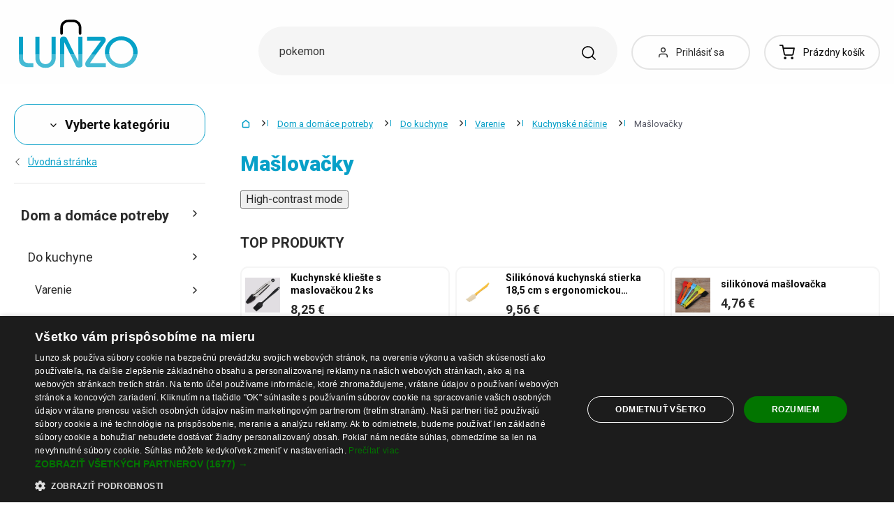

--- FILE ---
content_type: application/javascript
request_url: https://cdn.lunzo.cz/build/frontend.50747c1b.js
body_size: 23355
content:
/*! For license information please see frontend.50747c1b.js.LICENSE.txt */
(self.webpackChunkshopsys=self.webpackChunkshopsys||[]).push([[495],{2521:(e,t,n)=>{"use strict";n(1401),n(6177),n(5557);var o=n(6299),i=(n(622),n(3382)),r=n(3086),a=n(4955),s=n(2475),l=n.n(s),c=n(9755);function u(e,t){for(var n=0;n<t.length;n++){var o=t[n];o.enumerable=o.enumerable||!1,o.configurable=!0,"value"in o&&(o.writable=!0),Object.defineProperty(e,o.key,o)}}var d=function(){function e(){!function(e,t){if(!(e instanceof t))throw new TypeError("Cannot call a class as a function")}(this,e),this.onLayoutChangeListeners=[],this.lastIsDesktop=null;var t=this;c(window).resize((function(){a.Z.setTimeoutAndClearPrevious("Shopsys.responsive.window.resize",(function(){return t.onWindowResize(t)}),200)}))}var t,n,o;return t=e,o=[{key:"isDesktopVersion",value:function(){return(window.innerWidth||c(window).width())>=e.LG}},{key:"isMobileVersion",value:function(){return(window.innerWidth||c(window).width())<=e.MD}},{key:"isTabletVersion",value:function(){return(window.innerWidth||c(window).width())<=e.LG}}],(n=[{key:"registerOnLayoutChange",value:function(e){this.onLayoutChangeListeners.push(e)}},{key:"onWindowResize",value:function(t){t.lastIsDesktop!==e.isDesktopVersion()&&(c.each(t.onLayoutChangeListeners,(function(t,n){n(e.isDesktopVersion())})),t.lastIsDesktop=e.isDesktopVersion())}}])&&u(t.prototype,n),o&&u(t,o),e}();d.XS=320,d.SM=480,d.MD=600,d.LG=769,d.VL=1024,d.XL=1240;var f=n(9755);function p(e,t){if(!(e instanceof t))throw new TypeError("Cannot call a class as a function")}function h(e,t){for(var n=0;n<t.length;n++){var o=t[n];o.enumerable=o.enumerable||!1,o.configurable=!0,"value"in o&&(o.writable=!0),Object.defineProperty(e,o.key,o)}}var m=function(){function e(){var t=arguments.length>0&&void 0!==arguments[0]&&arguments[0];p(this,e),this.onlyMobile=t}var t,n,o;return t=e,(n=[{key:"getOverlay",value:function(){var e=f("#js-web-overlay");return 0===e.length&&(e=f('<div class="web__overlay" id="js-web-overlay"></div>')),e}},{key:"showOverlay",value:function(){this.onlyMobile?d.isTabletVersion()&&this.showOverlayInit():this.showOverlayInit()}},{key:"hideOverlay",value:function(){this.onlyMobile?d.isTabletVersion()&&this.hideOverlayInit():this.hideOverlayInit()}},{key:"showOverlayInit",value:function(){var e=this.getOverlay();f("body").append(e),setTimeout((function(){e.addClass("web__overlay--active")}),0)}},{key:"hideOverlayInit",value:function(){var e=f("#js-web-overlay");e.removeClass("web__overlay--active"),0!==e.length&&setTimeout((function(){e.remove()}),400)}}])&&h(t.prototype,n),o&&h(t,o),e}(),v=n(9755);function g(e,t){var n=Object.keys(e);if(Object.getOwnPropertySymbols){var o=Object.getOwnPropertySymbols(e);t&&(o=o.filter((function(t){return Object.getOwnPropertyDescriptor(e,t).enumerable}))),n.push.apply(n,o)}return n}function y(e){for(var t=1;t<arguments.length;t++){var n=null!=arguments[t]?arguments[t]:{};t%2?g(Object(n),!0).forEach((function(t){w(e,t,n[t])})):Object.getOwnPropertyDescriptors?Object.defineProperties(e,Object.getOwnPropertyDescriptors(n)):g(Object(n)).forEach((function(t){Object.defineProperty(e,t,Object.getOwnPropertyDescriptor(n,t))}))}return e}function w(e,t,n){return t in e?Object.defineProperty(e,t,{value:n,enumerable:!0,configurable:!0,writable:!0}):e[t]=n,e}function b(e,t){for(var n=0;n<t.length;n++){var o=t[n];o.enumerable=o.enumerable||!1,o.configurable=!0,"value"in o&&(o.writable=!0),Object.defineProperty(e,o.key,o)}}var k={content:"",errors:"",buttonClose:!0,buttonCancel:!1,buttonContinue:!1,textHeading:"",urlContinue:"#",cssClass:"window-popup--standard",cssClassContinue:"",cssClassCancel:"",cssClassHeading:"",closeOnBgClick:!0,eventClose:function(){},eventContinue:function(){},eventCancel:function(){},eventOnLoad:function(){}},C=function(){function e(t){!function(e,t){if(!(e instanceof t))throw new TypeError("Cannot call a class as a function")}(this,e);var n=new m;this.$activeWindow=null,this.options=y(y({textContinue:l().trans("Yes"),textCancel:l().trans("No")},k),t),null!==this.$activeWindow&&this.$activeWindow.trigger("windowFastClose"),this.$window=v('<div class="window-popup" id="js-window"></div>'),""!==this.options.cssClass&&this.$window.addClass(this.options.cssClass);var o=v('<div class="js-window-content window-popup__in"></div>');""!==this.options.textHeading&&o.append('<h2 class="'+this.options.cssClassHeading+'">'+this.options.textHeading+"</h2>");var i=""===this.options.errors?"display-none":"";o.append('<div class="'+i+' window-popup__error js-window-validation-errors">'+this.options.errors+"</div>"+this.options.content),this.$activeWindow=this.$window;var s=this;if(this.$window.bind("windowClose",(function(){s.$window.removeClass("window-popup--active"),n.hideOverlay(),setTimeout((function(){s.$activeWindow.trigger("windowFastClose")}),e.animationTime)})),this.$window.bind("windowFastClose",(function(){v(this).remove(),n.hideOverlay(),this.$activeWindow=null})),this.$window.append(o),this.options.buttonClose){var c=v('<a href="#" class="window-button-close window-popup__close js-window-button-close" title="'+l().trans("Close (Esc)")+'"><i class="svg svg-remove"></i></a>');c.bind("click.window",this.options.eventClose).bind("click.windowClose",(function(){return s.$window.trigger("windowClose"),!1})),this.$window.append(c)}v("body").keyup((function(e){if(e.keyCode===r.m.ESCAPE)return s.options.eventClose.apply(s.$window),s.$window.trigger("windowClose"),!1}));var u=v('<div class="window-popup__actions"></div>');if(this.options.buttonContinue&&this.options.buttonCancel&&u.addClass("window-popup__actions--multiple-buttons"),this.options.buttonContinue){var d=v('<a href="" class="window-popup__actions__btn js-window-button-continue btn btn--green btn--primary btn--large"></a>');d.append(document.createTextNode(this.options.textContinue)).addClass(this.options.cssClassContinue).attr("href",this.options.urlContinue).bind("click.window",this.options.eventContinue).bind("click.windowContinue",(function(){return!v(this).hasClass("disabled")&&(s.$window.trigger("windowClose"),"#"!==v(this).attr("href")&&void 0)})),u.append(d)}if(this.options.buttonCancel){var f=v('<a href="#" class="window-popup__actions__btn window-popup__actions__btn--cancel window-button-cancel btn"></a>');f.append(document.createTextNode(this.options.textCancel)).addClass(this.options.cssClassCancel).bind("click.windowEventCancel",this.options.eventCancel).bind("click.windowEventClose",this.options.eventClose).bind("click.windowClose",(function(){return s.$window.trigger("windowClose"),!1})),u.append(f)}u.children().length>0&&this.$window.append(u),this.show(n),v(window).resize((function(){a.Z.setTimeoutAndClearPrevious("window.window.resize",(function(){s.fixVerticalAlign()}),200)}))}var t,n,o;return t=e,o=[{key:"getMainContainer",value:function(){var e=v("#window-main-container");return 0===e.length&&(e=v('<div id="window-main-container"></div>'),v("body").append(e)),e}}],(n=[{key:"fixVerticalAlign",value:function(){this.$window.height()/v(window).height()<.9?this.moveToCenter():this.$window.css({top:""})}},{key:"show",value:function(t){var n=this;t.showOverlay(),n.options.closeOnBgClick&&t.getOverlay().click((function(){return n.options.eventClose.apply(n.$window),n.$window.trigger("windowClose"),!1})),n.$window.appendTo(e.getMainContainer()),this.$window.height()<e.flexPopupHeightIssueDetectionBoundaryHeight&&v("html").addClass("is-flex-popup-height-issue-detected"),n.fixVerticalAlign(),setTimeout((function(){n.$window.addClass("window-popup--active"),n.options.eventOnLoad()}),e.animationTime)}},{key:"moveToCenter",value:function(){var e=v(window).height()/2-this.$window.innerHeight()/2;e<10&&(e=10);var t=Math.round(e);this.$window.css({top:t+"px"})}},{key:"getWindow",value:function(){return this.$window}}])&&b(t.prototype,n),o&&b(t,o),e}();C.animationTime=300,C.flexPopupHeightIssueDetectionBoundaryHeight=45;var j=n(9755);n(1261);var T=n(9325),x=n(2646),_=(n(6337),n(9755));function A(e,t){for(var n=0;n<t.length;n++){var o=t[n];o.enumerable=o.enumerable||!1,o.configurable=!0,"value"in o&&(o.writable=!0),Object.defineProperty(e,o.key,o)}}var E="category.filter",O="filter",P="Filtrace on",$="Filtrace off",S=function(){function e(){!function(e,t){if(!(e instanceof t))throw new TypeError("Cannot call a class as a function")}(this,e)}var t,o,i;return t=e,i=[{key:"clickPush",value:function(e){if("undefined"!=typeof google_tag_manager){"undefined"!=typeof google_tag_manager&&e.preventDefault();var t=!1,n=this.href;e.ctrlKey&&(t=!0),dataLayer.push(_.extend({},_(this).data("gtm-event"),{eventCallback:function(e){!0===t?window.open(n):document.location=n},eventTimeout:2e3}))}}},{key:"initScrollerPush",value:function(e){"undefined"!=typeof google_tag_manager&&e.setup({step:".gtm-scroll",once:!0,offset:.5}).onStepEnter((function(e){"undefined"!=typeof google_tag_manager&&dataLayer.push(_(e.element).data("gtm-event"))}))}},{key:"pushTransportAndPayment",value:function(e,t){if("undefined"!=typeof google_tag_manager){t.preventDefault();var n=[];_("form[name=transport_and_payment_form]").find("input:checkbox:checked").each((function(e,t){n.push(_(t).closest("label").find("span.box-chooser__item__title strong").text().trim())}));var o={event:"ec.checkout_option",ecommerce:{currencyCode,checkout_option:{actionField:{step:1,option:n.join("|")}}}};dataLayer.push(_.extend({},o,{eventCallback:function(t){_(e).submit()},eventTimeout:2e3}))}}},{key:"pushFilterData",value:function(t){if("undefined"!=typeof google_tag_manager){for(var n=t.length-1;n>=0;)""!==t[n].value&&null!==t[n].value||t.splice(n,1),n--;try{var o=JSON.parse(localStorage.getItem(O))}catch(e){o=[]}localStorage.setItem(O,JSON.stringify(t));var i=_.isEmptyObject(o)?t:t.filter(e.compare(o)),r=_.isEmptyObject(o)?[]:o.filter(e.compare(t)),a=function(t,n){if("q"!==t.name){var o=_('*[name="'.concat(t.name,'"]')).closest(".js-product-filter-box").children(".js-product-filter-box-label").text().trim(),i=_('*[name="'.concat(t.name,'"][value="').concat(t.value,'"]')).siblings("label"),r=i.children("a");r.find("span").remove();var a=r.text().trim()||i.attr("title"),s={event:E,eventData:{category:n,action:""!==o?o:"Dostupnost a akce",label:a}};void 0===a&&n===$||e.pushEvent(s)}};i.forEach((function(e){return a(e,P)})),r.forEach((function(e){return a(e,$)}))}}},{key:"pushSortData",value:function(t){if("undefined"!=typeof google_tag_manager){var n={event:E,eventData:{category:P,action:"Řazení",label:t.trim()}};e.pushEvent(n)}}},{key:"pushEvent",value:function(e){"undefined"!=typeof google_tag_manager&&"undefined"!=typeof dataLayer&&dataLayer.push(e)}},{key:"init",value:function(t){if(t.find("a").filter((function(){return void 0!==_(this).data("gtm-event")})).on("click",e.clickPush),t.find(".gtm-scroll").length>0){var o=n(2099)();e.initScrollerPush(o)}t.find(".js-transport_and_payment_form_save").click((function(t){e.pushTransportAndPayment(_(this.closest("form")),t)})),t.is("body")&&localStorage.removeItem(O)}},{key:"compare",value:function(e){return function(t){return 0==e.filter((function(e){return e.value==t.value&&e.display==t.display})).length}}}],(o=null)&&A(t.prototype,o),i&&A(t,i),e}();(new x.Z).registerCallback(S.init,"Gtm.init");var I=n(9755);function D(e,t){for(var n=0;n<t.length;n++){var o=t[n];o.enumerable=o.enumerable||!1,o.configurable=!0,"value"in o&&(o.writable=!0),Object.defineProperty(e,o.key,o)}}var F={buttonTextCallback:function(e){return l().transChoice("{1}Load next %loadNextCount% item|[2,Inf]Load next %loadNextCount% items",e,{loadNextCount:e})}},L=function(){function e(t,n){var o=this;!function(e,t){if(!(e instanceof t))throw new TypeError("Cannot call a class as a function")}(this,e),this.$wrapper=t,this.$loadMoreButton=this.$wrapper.filterAllNodes(".js-load-more-button"),this.$currentList=this.$wrapper.filterAllNodes(".js-list"),this.$paginationToItemSpan=this.$wrapper.filterAllNodes(".js-pagination-to-item"),this.totalCount=this.$loadMoreButton.data("total-count"),this.pageSize=this.$loadMoreButton.data("page-size"),this.page=this.$loadMoreButton.data("page"),this.pageQueryParameter=this.$loadMoreButton.data("page-query-parameter")||"page",this.paginationToItem=this.$loadMoreButton.data("pagination-to-item"),this.url=this.$loadMoreButton.data("url")||document.location,this.options=I.extend({},F,n),this.updateLoadMoreButton(),this.$loadMoreButton.on("click",(function(){return o.onClickLoadMoreButton(o)}))}var t,n,o;return t=e,o=[{key:"init",value:function(t){t.filterAllNodes(".js-list-with-paginator").each((function(){new e(I(this))}))}}],(n=[{key:"onClickLoadMoreButton",value:function(e){I(this).hide();var t={};t[e.pageQueryParameter]=e.page+1,T.Z.ajax({loaderElement:e.$wrapper,type:"GET",url:e.url,data:t,success:function(t){var n=I(I.parseHTML(t)),o=n.find(".js-list > *");S.pushEvent(n.find(".gtm-info").data("gtmEvent"));var i=I(window).scrollTop();e.$currentList.append(o),I(window).scrollTop(i),e.page++,e.paginationToItem+=o.length,e.$paginationToItemSpan.text(e.paginationToItem),e.updateLoadMoreButton(),(new x.Z).registerNewContent(o)}})}},{key:"updateLoadMoreButton",value:function(){var e=this.totalCount-this.page*this.pageSize,t=e>=this.pageSize?this.pageSize:e,n=this.options.buttonTextCallback(t);this.$loadMoreButton.val(n).toggle(e>0)}}])&&D(t.prototype,n),o&&D(t,o),e}();(new x.Z).registerCallback(L.init,"AjaxMoreLoader.init");n(1310);var N=n(9755);function R(e,t){for(var n=0;n<t.length;n++){var o=t[n];o.enumerable=o.enumerable||!1,o.configurable=!0,"value"in o&&(o.writable=!0),Object.defineProperty(e,o.key,o)}}var M=function(){function e(){!function(e,t){if(!(e instanceof t))throw new TypeError("Cannot call a class as a function")}(this,e)}var t,n,o;return t=e,o=[{key:"init",value:function(t){t.filterAllNodes(".js-category-list").on("mouseleave",(function(t){return(new e).onCategoryListMouseLeave(t)})),t.filterAllNodes(".js-category-collapse-control").on("click",(function(t){return(new e).onCategoryCollapseControlClick(t)})),d.isDesktopVersion()||t.filterAllNodes(".js-category-collapse-control").each((function(e,t){0===N(t).parent().siblings(".js-category-list-placeholder").length&&N(t).addClass("open")}))}}],(n=[{key:"onCategoryListMouseLeave",value:function(e){var t=this,n=N(e.target).closest(".js-category-list");n.hasClass("js-category-list-root")&&setTimeout((function(){n.is(":hover")||n.children(".js-category-item").each((function(){t.closePanel(N(this),N(this).find(".js-category-collapse-control"),N(this).children(".js-category-list"),!1)}))}),300)}},{key:"onCategoryCollapseControlClick",value:function(e){e.stopPropagation(),e.preventDefault();var t=this,n=N(e.target).closest(".js-category-collapse-control"),o=n.closest(".js-category-item"),i=o.find(".js-category-list").first(),r=i.hasClass("js-category-slide"),a=n.hasClass("open"),s=o.parent(".js-category-list"),l=s.children(".js-category-item");o.hasClass("intented")||(s.hasClass("js-category-list-root")?a?s.is(":hover")||t.closePanel(o,n,i,r):i.length>0?(l.each((function(){t.closePanel(N(this),N(this).find(".js-category-collapse-control"),N(this).children(".js-category-list"),r)})),s.is(":hover")&&t.openPanel(o,n,i,r)):(this.loadCategoryItemContent(o,n.data("url")),o.addClass("active"),n.addClass("open")):a?t.closePanel(o,n,i,r):i.length>0?t.openPanel(o,n,i,r):(this.loadCategoryItemContent(o,n.data("url")),o.addClass("active"),n.addClass("open")))}},{key:"closePanel",value:function(e,t,n,o){o?n.slideUp("fast"):n.css("display","none"),e.removeClass("active"),t.removeClass("open")}},{key:"openPanel",value:function(e,t,n,o){o?n.slideDown("fast"):n.css("display","block"),e.addClass("active"),t.addClass("open")}},{key:"loadCategoryItemContent",value:function(e,t){T.Z.ajax({loaderElement:e.find(".js-category-list-placeholder"),url:t,dataType:"html",success:function(t){var n=e.find(".js-category-list-placeholder"),o=N(N.parseHTML(t));n.replaceWith(o),o.hide().slideDown("fast"),(new x.Z).registerNewContent(o)}})}}])&&R(t.prototype,n),o&&R(t,o),e}();(new x.Z).registerCallback(M.init,"CategoryPanel.init");var Z={"\\Shopsys\\FrameworkBundle\\Model\\Cookies\\CookiesFacade::EU_COOKIES_COOKIE_CONSENT_NAME":"eu-cookies","\\App\\Controller\\Front\\PromoCodeController::PROMO_CODE_PARAMETER":"code","\\App\\Controller\\Front\\CartController::RECALCULATE_ONLY_PARAMETER_NAME":"recalculateOnly","\\Shopsys\\FrameworkBundle\\Form\\ValidationGroup::VALIDATION_GROUP_DEFAULT":"Default","\\App\\Form\\Front\\Customer\\DeliveryAddressFormType::VALIDATION_GROUP_DIFFERENT_DELIVERY_ADDRESS":"differentDeliveryAddress","\\App\\Form\\Front\\Customer\\BillingAddressFormType::VALIDATION_GROUP_COMPANY_CUSTOMER":"companyCustomer","\\App\\Form\\Front\\Order\\PersonalInfoFormType::VALIDATION_REGISTRATION":"registration","\\App\\Form\\Front\\Order\\PersonalInfoFormType::VALIDATION_GROUP_REGISTRATION_WITH_PASSWORD":"registrationWithPassword","\\App\\Form\\Front\\Registration\\RegistrationFormType::VALIDATION_GROUP_COMPANY_CUSTOMER":"companyCustomer","\\App\\Form\\Front\\Order\\PersonalInfoFormType::VALIDATION_GROUP_COMPANY_CUSTOMER":"companyCustomer","\\App\\Form\\Front\\Registration\\RegistrationFormType::VALIDATION_GROUP_REGULAR_REGISTRATION":"regularRegistration","\\App\\Component\\Domain\\Domain::POLAND_LOCALE":"pl","\\App\\Component\\Domain\\Domain::PORTUGUESE_LOCALE":"pt"};const V=function(e){return Z[e]};var B=n(9755),W=V("\\Shopsys\\FrameworkBundle\\Model\\Cookies\\CookiesFacade::EU_COOKIES_COOKIE_CONSENT_NAME");(new x.Z).registerCallback((function(){B(".js-eu-cookies-consent-button").click((function(){var e=B(".js-eu-cookies-consent-footer-gap"),t=B(".js-eu-cookies");B.cookie(W,!0,{expires:3650,path:"/"}),t.addClass("box-cookies--closing"),e.removeClass("web__footer--with-cookies")}))}),"cookieInit");n(6832);function z(e,t){for(var n=0;n<t.length;n++){var o=t[n];o.enumerable=o.enumerable||!1,o.configurable=!0,"value"in o&&(o.writable=!0),Object.defineProperty(e,o.key,o)}}!function(e){var t=window.Shopsys||{};t.filterBox=t.filterBox||{},(new x.Z).registerCallback((function(t){var n=e("#js-selected-filters-box"),o=t.filterAllNodes(".js-selected-filters-box-uncheck"),i=t.filterAllNodes(".js-filter-box-uncheck-range");n.length>0&&o.each((function(){var t=e(this),n=t.data("filter-form-id");!function(e,t){e.click((function(){t.prop("checked",!1),t.change()}))}(t,e('[data-filter-name-with-entity-id="'+n+'"]'))})),i.length>0&&i.each((function(){var t;(t=e(this)).on("click",(function(){t.closest(".js-product-filter");var n=t.data("filter-form-id").split(","),o=t.closest(".js-product-filter").find(".js-range-slider");e.each(n,(function(t,n){var i=o.data("product_filter_form_minimalPrice"===n?"minimum-input-id":"maximum-input-id"),r=e("#"+i);r.val(""),r.change()}))}))})),e("#js-selected-filters-box").toggleClass("display-none",0===i.length&&0===o.length)}))}(n(9755)),function(e){var t=t||{};t.filterPosition=t.filterPosition||{};var n=".js-product-list-panel",o=d.VL;t.filterPosition.init=function(o){var i=new m(!0);o.find(".js-product-filter-open-button").length>0&&(e(".js-product-filter-open-button").click((function(o){o.preventDefault(),e(n).toggleClass("active"),e(".js-product-list-with-filter").toggleClass("active"),t.filterPosition.setFilterPosition(),e("#js-web-overlay").length>0?i.hideOverlay():i.showOverlay()})),e(window).resize((function(){t.filterPosition.setFilterPosition()})))},t.filterPosition.setFilterPosition=function(){var t=0,i=e(".js-product-list").position();e(window).width()<o&&void 0!==i&&void 0!==i.top&&(t=i.top+10),e(n).css({top:t})},(new x.Z).registerCallback(t.filterPosition.init)}(n(9755));var U=function(){function e(t){!function(e,t){if(!(e instanceof t))throw new TypeError("Cannot call a class as a function")}(this,e),this.interval=0,this.timeout=0,this.classForOpen="open",this.forceClick=!1,this.forceClickElement="",this.linkOnMobile=!1,this.$selector=t,t.data("hover-intent-interval")&&(this.interval=parseInt(t.data("hover-intent-interval"))),t.data("hover-intent-timeout")&&(this.timeout=parseInt(t.data("hover-intent-timeout"))),t.data("hover-intent-class-for-open")&&(this.classForOpen=t.data("hover-intent-class-for-open")),t.data("hover-intent-force-click")&&(this.forceClick=t.data("hover-intent-force-click")),t.data("hover-intent-force-click-element")&&(this.forceClickElement=t.data("hover-intent-force-click-element")),t.data("hover-intent-link-on-mobile")&&(this.linkOnMobile=t.data("hover-intent-link-on-mobile"))}var t,n,o;return t=e,(n=[{key:"getInterval",value:function(){return this.interval}},{key:"getTimeout",value:function(){return this.timeout}},{key:"getClassForOpen",value:function(){return this.classForOpen}},{key:"getSelector",value:function(){return this.$selector}},{key:"getForceClick",value:function(){return this.forceClick}},{key:"getForceClickElement",value:function(){return this.forceClickElement}},{key:"getLinkOnMobile",value:function(){return this.linkOnMobile}}])&&z(t.prototype,n),o&&z(t,o),e}(),G=(n(2160),n(9755));function H(e,t){for(var n=0;n<t.length;n++){var o=t[n];o.enumerable=o.enumerable||!1,o.configurable=!0,"value"in o&&(o.writable=!0),Object.defineProperty(e,o.key,o)}}var q=function(){function e(t){!function(e,t){if(!(e instanceof t))throw new TypeError("Cannot call a class as a function")}(this,e),t.forEach((function(n){d.isDesktopVersion()&&n.getSelector().hover((function(e){e.target.classList.add("intented")})),n.getSelector().hoverIntent({interval:n.getInterval(),timeout:n.getTimeout(),over:function(){e.hideAllOpenedIntent(t),n.getForceClick()&&G(this).find(n.getForceClickElement()).click(),n.getLinkOnMobile()?G(window).width()>d.SM&&G(this).addClass(n.getClassForOpen()):G(this).addClass(n.getClassForOpen());var o=G(this).data("after-callback-url"),i=this;o&&T.Z.ajax({url:o,loaderElement:".cart",type:"GET",success:function(e){var t=G(G.parseHTML(e));G(G(i).data("after-replace-selector")).html(t),(new x.Z).registerNewContent(t)}})},out:function(){0===G(this).find("input:focus").length&&G(this).removeClass(n.getClassForOpen()),n.getForceClick()&&G(this).find(n.getForceClickElement()).click()}})}))}var t,n,o;return t=e,o=[{key:"hideAllOpenedIntent",value:function(e){e.forEach((function(e){e.getSelector().removeClass(e.getClassForOpen())}))}},{key:"init",value:function(t){var n=[];t.filterAllNodes(".js-hover-intent").each((function(e,t){var o=new U(G(t));n.push(o)}));var o=function(t){0===G(t.target).closest(".js-hover-intent").length&&e.hideAllOpenedIntent(n)};G("body").off("click",o),G("body").on("click",o),new e(n)}}],(n=null)&&H(t.prototype,n),o&&H(t,o),e}();d.isDesktopVersion()&&(new x.Z).registerCallback(q.init,"HoverIntent.init"),function(e){var t=window.Shopsys||{};t.horizontalList=t.horizontalList||{},t.horizontalList.init=function(t){t.filterAllNodes(".js-horizontal-list").each((function(){var t=e(this),n=t.data("type"),o=t.filterAllNodes(".js-horizontal-list-action-prev"),i=t.filterAllNodes(".js-horizontal-list-action-next"),r={"top-products":[1,2,3,4,5],"in-sales":[1,2,3,4,4],"similar-products":[1,2,3,4,4],"accessories-products":[1,2,3,4,4]}[n];function a(e){switch(!0){case e<=d.LG:break;case e<d.VL:s(r[2]);break;case e<d.XL:s(r[3]);break;case e>=d.XL:s(r[4])}}function s(e){t.data("count-of-product")>e?(o.show(),i.show()):(o.hide(),i.hide())}t.find(".js-horizontal-list-slides").slick({dots:!1,arrows:!1,slidesToShow:1,slidesToScroll:1,lazyLoad:"ondemand",mobileFirst:!0,variableWidth:!0,infinite:!1,prevArrow:o,nextArrow:i,responsive:[{breakpoint:d.XS,settings:{slidesToShow:r[0],slidesToScroll:r[0],arrows:!1,variableWidth:!0}},{breakpoint:d.SM,settings:{slidesToShow:r[1],slidesToScroll:r[1],arrows:!1,variableWidth:!0}},{breakpoint:d.LG,settings:{slidesToShow:r[2],slidesToScroll:r[2],arrows:!0,variableWidth:!1}},{breakpoint:d.VL,settings:{slidesToShow:r[3],slidesToScroll:r[3],arrows:!0,variableWidth:!1}},{breakpoint:d.XL,settings:{slidesToShow:r[4],slidesToScroll:r[4],arrows:!0,variableWidth:!1}}]}),t.find(".js-horizontal-list-slides").on("breakpoint",(function(){a(window.innerWidth||e(window).width())})),a(window.innerWidth||e(window).width())}))},(new x.Z).registerCallback(t.horizontalList.init),e(window).resize((function(n){a.Z.setTimeoutAndClearPrevious("Shopsys.horizontalList.init",t.horizontalList.init(e(n.currentTarget)),200)}))}(n(9755)),(new x.Z).registerCallback((function(e){return e.filterAllNodes(".js-honey").hide()}),"honeyPot");var Y=n(9755);function X(e,t){for(var n=0;n<t.length;n++){var o=t[n];o.enumerable=o.enumerable||!1,o.configurable=!0,"value"in o&&(o.writable=!0),Object.defineProperty(e,o.key,o)}}var J=function(){function e(){!function(e,t){if(!(e instanceof t))throw new TypeError("Cannot call a class as a function")}(this,e)}var t,n,o;return t=e,o=[{key:"init",value:function(){(new e).detachMessage()}}],(n=[{key:"detachMessage",value:function(){Y(document).on("click",".js-message-close",(function(){Y(".in-message").detach()}))}}])&&X(t.prototype,n),o&&X(t,o),e}();Y(document).ready((function(){J.init()}));var K=n(6851),Q=n(9755),ee=new K.Z({rootMargin:"1250px",threshold:.5,placeholder:Q("body").data("assets-url")+"/public/frontend/images/optimized-noimage.png"});(new x.Z).registerCallback(ee.update);var te=n(9755);(new x.Z).registerCallback((function(){te("#js-terms-and-conditions-print").on("click",(function(){window.frames["js-terms-and-conditions-frame"].print()}))}),"legalConditions");var ne=n(9112),oe=n(9755);function ie(e,t){for(var n=0;n<t.length;n++){var o=t[n];o.enumerable=o.enumerable||!1,o.configurable=!0,"value"in o&&(o.writable=!0),Object.defineProperty(e,o.key,o)}}var re=function(){function e(){!function(e,t){if(!(e instanceof t))throw new TypeError("Cannot call a class as a function")}(this,e)}var t,n,o;return t=e,o=[{key:"init",value:function(t){t.filterAllNodes(".js-login-button").each((function(){var t=new e;oe(this).on("click",(function(e){return t.showWindow(e,t)}))}))}}],(n=[{key:"showWindow",value:function(e,t){T.Z.ajax({url:oe(e.currentTarget).data("url"),type:"POST",success:function(e){new C({content:e,textHeading:l().trans("Přihlášení"),cssClassHeading:"window-popup__heading",cssClass:"window-popup--login"}).getWindow().on("submit",".js-front-login-window",t.onSubmit)}}),e.preventDefault()}},{key:"onSubmit",value:function(){return T.Z.ajax({loaderElement:".js-front-login-window",type:"POST",url:oe(this).attr("action"),data:oe(this).serialize(),success:function(e){if(!0===e.success){var t=(0,ne.hX)(".js-front-login-window");(0,ne.QU)(t),document.location=e.urlToRedirect}else{var n=oe(".js-window-validation-errors");if(n.hasClass("display-none")){var o=l().trans("This account doesn't exist or password is incorrect");void 0!==e.errorMessage&&(o=e.errorMessage),n.text(o).show()}}}}),!1}}])&&ie(t.prototype,n),o&&ie(t,o),e}();(new x.Z).registerCallback(re.init,"Login.init");var ae=n(9755);function se(e,t){for(var n=0;n<t.length;n++){var o=t[n];o.enumerable=o.enumerable||!1,o.configurable=!0,"value"in o&&(o.writable=!0),Object.defineProperty(e,o.key,o)}}var le=function(){function e(){!function(e,t){if(!(e instanceof t))throw new TypeError("Cannot call a class as a function")}(this,e)}var t,n,o;return t=e,o=[{key:"init",value:function(t){t.filterAllNodes(".js-menu-button").on({mouseenter:function(t){return(new e).openPanel(t,!0)},mouseleave:function(t){return(new e).openPanel(t,!1)}})}}],(n=[{key:"openPanel",value:function(e,t){e.stopPropagation(),e.preventDefault();var n=ae(e.target).closest(".js-menu-button"),o=n.find(".js-menu-button-panel").first();t?(n.addClass("intented"),setTimeout((function(){n.hasClass("intented")&&!o.hasClass("open")&&(o.addClass("open"),o.slideDown("fast"))}),200)):(n.removeClass("intented"),o.slideUp("fast"),setTimeout((function(){o.removeClass("open")}),300))}}])&&se(t.prototype,n),o&&se(t,o),e}();(new x.Z).registerCallback(le.init,"MenuButtonPanel.init");var ce=n(9755);function ue(e,t){for(var n=0;n<t.length;n++){var o=t[n];o.enumerable=o.enumerable||!1,o.configurable=!0,"value"in o&&(o.writable=!0),Object.defineProperty(e,o.key,o)}}var de=function(){function e(){!function(e,t){if(!(e instanceof t))throw new TypeError("Cannot call a class as a function")}(this,e)}var t,n,o;return t=e,o=[{key:"formatErrors",value:function(e){if(!e||0===e.length)return l().trans("Subscription was failed");var t="<ul>";return t+="</ul>",e.forEach((function(e){t+="<li>"+e+"</li>"})),t}},{key:"init",value:function(t){var n=new e;t.filterAllNodes('form[name="subscription_form"]').on("submit",(function(e){return n.ajaxSubmit(e,n)}))}}],(n=[{key:"ajaxSubmit",value:function(e,t){e.preventDefault(),!1!==i.Z.isFormValid(ce('form[name="subscription_form"]'))&&T.Z.ajax({loaderElement:"body",url:ce(e.currentTarget).attr("action"),method:"post",data:ce(e.currentTarget).serialize(),success:t.onSuccess})}},{key:"onSuccess",value:function(t){!1===t.success?new C({content:e.formatErrors(t.errors),buttonCancel:!0,textCancel:l().trans("Close")}):new C({content:l().trans("You have been successfully subscribed to our newsletter."),buttonCancel:!0,textCancel:l().trans("Close")})}}])&&ue(t.prototype,n),o&&ue(t,o),e}();function fe(e,t){for(var n=0;n<t.length;n++){var o=t[n];o.enumerable=o.enumerable||!1,o.configurable=!0,"value"in o&&(o.writable=!0),Object.defineProperty(e,o.key,o)}}(new x.Z).registerCallback(de.init,"NewsletterSubscriptionForm.init");var pe=function(){function e(){!function(e,t){if(!(e instanceof t))throw new TypeError("Cannot call a class as a function")}(this,e)}var t,n,o;return t=e,o=[{key:"init",value:function(e){e.filterAllNodes(".js-not-implemented-yet").attr("title",l().trans("Ještě nebylo implementováno.")).tooltip()}}],(n=null)&&fe(t.prototype,n),o&&fe(t,o),e}();(new x.Z).registerCallback(pe.init);n(9154);var he=n(9755);function me(e,t){for(var n=0;n<t.length;n++){var o=t[n];o.enumerable=o.enumerable||!1,o.configurable=!0,"value"in o&&(o.writable=!0),Object.defineProperty(e,o.key,o)}}var ve=function(){function e(){!function(e,t){if(!(e instanceof t))throw new TypeError("Cannot call a class as a function")}(this,e)}var t,n,o;return t=e,o=[{key:"init",value:function(){function e(){var e=he(".js-image-carousel"),t=0;e.hasClass("slick-initialized")&&e.slick("unslick"),t=he(document).width()>1300?6:he(document).width()>1100||he(document).width()>900?5:(he(document).width(),7),e.length?e.not(".slick-initialized").slick({fade:!1,autoplay:!1,slidesToShow:t,slidesToScroll:t,infinite:!1,arrows:!0,dots:!1,prevArrow:'<button type="button" data-role="none" class="slick-prev slick-arrow" aria-label="'+l().trans("Předchozí")+'" role="button"></button>',nextArrow:'<button type="button" data-role="none" class="slick-next slick-arrow" aria-label="'+l().trans("Další")+'" role="button"></button>'}):e.hasClass("slick-initialized")&&e.slick("unslick")}e(),he(window).resize((function(){e()}))}}],(n=null)&&me(t.prototype,n),o&&me(t,o),e}();function ge(e,t){for(var n=0;n<t.length;n++){var o=t[n];o.enumerable=o.enumerable||!1,o.configurable=!0,"value"in o&&(o.writable=!0),Object.defineProperty(e,o.key,o)}}(new x.Z).registerCallback(ve.init,"SlickCarousel.init");var ye="#js-promo-code-submit-button",we=function(){function e(t){!function(e,t){if(!(e instanceof t))throw new TypeError("Cannot call a class as a function")}(this,e),this.$promoCodeInput=t}var t,n,o;return t=e,o=[{key:"init",value:function(t){var n=t.filterAllNodes(ye),o=t.filterAllNodes("#js-promo-code-input"),i=new e(o);n.click((function(e){return i.applyPromoCode(e,i)})),o.keypress((function(e){if(e.keyCode===r.m.ENTER)return i.applyPromoCode(e,i),!1}))}}],(n=[{key:"applyPromoCode",value:function(e,t){var n=t.$promoCodeInput.val();if(""!==n){var o={};o[V("\\App\\Controller\\Front\\PromoCodeController::PROMO_CODE_PARAMETER")]=n,T.Z.ajax({loaderElement:ye,url:t.$promoCodeInput.data("apply-code-url"),dataType:"json",method:"post",data:o,success:this.onApplyPromoCode})}else new C({content:l().trans("Please enter promo code."),cssClass:"window-popup--standard window-popup--promo-code"})}},{key:"onApplyPromoCode",value:function(e){!0===e.result?document.location.reload():new C({content:e.message,cssClass:"window-popup--standard window-popup--promo-code"})}}])&&ge(t.prototype,n),o&&ge(t,o),e}();(new x.Z).registerCallback(we.init,"PromoCode.init");var be=n(9755);function ke(e,t){for(var n=0;n<t.length;n++){var o=t[n];o.enumerable=o.enumerable||!1,o.configurable=!0,"value"in o&&(o.writable=!0),Object.defineProperty(e,o.key,o)}}var Ce=".personal-pickup-store",je=function(){function e(t,n){var o=this;!function(e,t){if(!(e instanceof t))throw new TypeError("Cannot call a class as a function")}(this,e),this.$personalPickupWindow=t,this.cleanPersonalPickupWindowRadioValues();var i="#"+n.data("hidden-id"),r=be(i).val();n.is(":checked")&&0==r&&n.prop("checked",!1),n.change((function(e){if(be(e.target).is(":checked")){var t="#"+be(e.target).data("hidden-id");0==be(t).val()&&(be(e.target).prop("checked",!1),o.openPersonalPickupWindow(be(e.target)))}else o.resetPersonalPickupId(be(e.target))})),be(".js-payment-transport-change-button").bind("click",(function(e){var t=be(e.target).closest(".js-payment-transport-group");o.unsetPersonalPickupInCurrentGroup(t),o.unsetPersonalPickupInCurrentGroup(t.nextAll(".js-payment-transport-group"))}))}var t,n,o;return t=e,o=[{key:"init",value:function(t){new e(t.filterAllNodes("#js-order-transport-stores"),t.filterAllNodes(".js-transport-personal-pickup-checkbox"))}}],(n=[{key:"unsetPersonalPickupInCurrentGroup",value:function(e){var t=this;e.find(".js-transport-personal-pickup-checkbox:checked").each((function(e,n){t.resetPersonalPickupId(be(n))}))}},{key:"cleanPersonalPickupWindowRadioValues",value:function(){this.$personalPickupWindow.filterAllNodes(Ce).prop("checked",!1),be(Ce).click((function(){be(".js-window-button-continue").removeClass("disabled")}))}},{key:"resetPersonalPickupId",value:function(e){var t="#"+e.data("hidden-id");be(t).val(null).trigger("orderRememberData.littleDelayedSaveData"),this.resetCurrentCheckboxToOrigin(e)}},{key:"savePersonalPickupStoreId",value:function(e,t){if(be(".js-window-button-continue").hasClass("disabled"))return!1;var n="#"+e.data("hidden-id"),o=t.filterAllNodes(".personal-pickup-store:checked");if(0===o.length)return e.prop("checked",!1).change(),void this.resetPersonalPickupId(e);be(n).val(o.val()).trigger("orderRememberData.littleDelayedSaveData");var i=o.data("store-name"),r=o.data("store-street"),a=o.data("store-city"),s=o.data("store-postcode"),c=o.data("store-openingHours"),u=o.data("store-availability"),d="\n            ".concat(i," <br>\n            ").concat(r,", ").concat(s," ").concat(a," <br>\n            ").concat(l().trans("Otevřeno"),": ").concat(c," <br>\n            ").concat(u,"\n        ");this.setCurrentCheckboxDescription(e,d),e.parents(".box-chooser__item").find(".box-chooser__item__title__description").addClass("full-width"),e.prop("checked",!0).change()}},{key:"setCurrentCheckboxDescription",value:function(e,t){e.parents(".box-chooser__item").find(".box-chooser__item__title__description").html(t),e.parents(".box-chooser__item").find(".js-chooser-delivery-information").hide()}},{key:"resetCurrentCheckboxToOrigin",value:function(e){var t=e.parents(".box-chooser__item").find(".box-chooser__item__title__description").data("origin"),n='\n            <div class="box-chooser__item__tooltip__wrap">\n                <i class="box-chooser__item__tooltip__handler">i</i>\n                <div class="box-chooser__item__tooltip">'.concat(t,"</div>\n            </div>");this.setCurrentCheckboxDescription(e,n),e.parents(".box-chooser__item").find(".js-chooser-delivery-information").show(),e.parents(".box-chooser__item").find(".box-chooser__item__title__description").removeClass("full-width")}},{key:"setupRadioPersonalPickupByHiddenStoreId",value:function(e,t){var n="#"+e.data("hidden-id"),o=be(n).val();t.filterAllNodes(Ce).each((function(e,t){be(t).val()===o&&be(t).prop("checked",!0)}))}},{key:"uncheckTransportCheckbox",value:function(e){var t="#"+e.data("hidden-id");""===be(t).val()&&e.prop("checked",!1).change()}},{key:"openPersonalPickupWindow",value:function(e){var t=this,n=new C({content:this.$personalPickupWindow.html(),buttonContinue:!0,buttonClose:!0,buttonCancel:!0,textContinue:l().trans("Potvrdit"),textClose:l().trans("Zavřít"),textCancel:l().trans("Zavřít okno"),cssClass:"window-popup--wide window-popup--personal-pickup",cssClassContinue:"disabled",eventContinue:function(){return t.savePersonalPickupStoreId(e,n)},eventOnLoad:function(){return t.setupRadioPersonalPickupByHiddenStoreId(e,n)},eventCancel:function(){return t.uncheckTransportCheckbox(e)},eventClose:function(){return t.uncheckTransportCheckbox(e)}}).getWindow()}}])&&ke(t.prototype,n),o&&ke(t,o),e}();(new x.Z).registerCallback(je.init,"PersonalPickup.init");var Te=n(9755);(new x.Z).registerCallback((function(e){e.filterAllNodes(".js-order-type-select-dropdown").click((function(){var e=Te(this).closest(".js-order-type-select");console.log("trigered"),e.hasClass("open")?e.removeClass("open"):e.addClass("open")}))}));n(6227);var xe=n(7524);function _e(e){if(null==e)return null;var t=e.toString().replace(",",".");return/^[-+]?[0-9]+((\.|,)?[0-9]+)?$/.test(t)?parseFloat(t):null}var Ae=n(9755);function Ee(e,t){for(var n=0;n<t.length;n++){var o=t[n];o.enumerable=o.enumerable||!1,o.configurable=!0,"value"in o&&(o.writable=!0),Object.defineProperty(e,o.key,o)}}var Oe=function(){function e(t){!function(e,t){if(!(e instanceof t))throw new TypeError("Cannot call a class as a function")}(this,e),this.$sliderElement=t,this.$minimumInput=Ae("#"+this.$sliderElement.data("minimumInputId")),this.$maximumInput=Ae("#"+this.$sliderElement.data("maximumInputId")),this.minimalValue=_e(this.$sliderElement.data("minimalValue")),this.maximalValue=_e(this.$sliderElement.data("maximalValue")),this.decimals=void 0!==this.$sliderElement.data("decimals")?this.$sliderElement.data("decimals"):2,this.steps=100}var t,n,o;return t=e,o=[{key:"updateSliderMinimum",value:function(e){var t=_e(e.$minimumInput.val()),n=_e(e.$maximumInput.val());null==t&&(t=e.minimalValue,e.$minimumInput.val("")),t>e.maximalValue&&(t=e.maximalValue,e.$minimumInput.val(t)),t<e.minimalValue&&(t=e.minimalValue,e.$minimumInput.val(t)),null!=n&&t>n&&(t=n,e.$minimumInput.val(t));var o=e.getStepFromValue(t);e.$sliderElement.slider("values",0,o)}},{key:"updateSliderMaximum",value:function(e){var t=_e(e.$maximumInput.val()),n=_e(e.$minimumInput.val());null==t&&(t=e.maximalValue,e.$maximumInput.val("")),t>e.maximalValue&&(t=e.maximalValue,e.$maximumInput.val(t)),t<e.minimalValue&&(t=e.minimalValue,e.$maximumInput.val(t)),null!=n&&t<n&&(t=n,e.$maximumInput.val(t));var o=e.getStepFromValue(t);e.$sliderElement.slider("values",1,o)}},{key:"init",value:function(t){t.filterAllNodes(".js-range-slider").each((function(){var t,n,o=new e(Ae(this));o.$sliderElement.slider({range:!0,min:0,max:o.steps,start:function(){t=o.$minimumInput.val(),n=o.$maximumInput.val()},slide:function(e,t){var n=o.getValueFromStep(t.values[0]),i=o.getValueFromStep(t.values[1]);o.$minimumInput.val(n!==o.minimalValue?(0,xe.P)(n,o.decimals):""),o.$maximumInput.val(i!==o.maximalValue?(0,xe.P)(i,o.decimals):"")},stop:function(){t!==o.$minimumInput.val()&&o.$minimumInput.change(),n!==o.$maximumInput.val()&&o.$maximumInput.change()}}),o.$minimumInput.change((function(t){return e.updateSliderMinimum(o)})),e.updateSliderMinimum(o),o.$maximumInput.change((function(){return e.updateSliderMaximum(o)})),e.updateSliderMaximum(o)}))}}],(n=[{key:"getStepFromValue",value:function(e){return Math.round((e-this.minimalValue)/(this.maximalValue-this.minimalValue)*this.steps)}},{key:"getValueFromStep",value:function(e){return this.minimalValue+(this.maximalValue-this.minimalValue)*e/this.steps}}])&&Ee(t.prototype,n),o&&Ee(t,o),e}();(new x.Z).registerCallback(Oe.init,"RangeSlider.init");var Pe=n(3761),$e=n(9755);function Se(e,t){for(var n=0;n<t.length;n++){var o=t[n];o.enumerable=o.enumerable||!1,o.configurable=!0,"value"in o&&(o.writable=!0),Object.defineProperty(e,o.key,o)}}var Ie=function(){function e(t){!function(e,t){if(!(e instanceof t))throw new TypeError("Cannot call a class as a function")}(this,e);var n=new Pe.Z(t),o=new d,i=this;t.hasClass("js-tabs-only")?n.init(Pe.Z.TABS_MODE_SINGLE):(n.init(this.getHybridTabsModeForCurrentResponsiveMode()),o.registerOnLayoutChange((function(){n.setTabsMode(i.getHybridTabsModeForCurrentResponsiveMode())})))}var t,n,o;return t=e,o=[{key:"init",value:function(t){t.filterAllNodes(".js-responsive-tabs").each((function(t,n){new e($e(n))}))}}],(n=[{key:"getHybridTabsModeForCurrentResponsiveMode",value:function(){return d.isDesktopVersion()?Pe.Z.TABS_MODE_SINGLE:Pe.Z.TABS_MODE_MULTIPLE}}])&&Se(t.prototype,n),o&&Se(t,o),e}();(new x.Z).registerCallback(Ie.init,"ResponsiveTabsInit.init");var De=n(9755);function Fe(e,t){for(var n=0;n<t.length;n++){var o=t[n];o.enumerable=o.enumerable||!1,o.configurable=!0,"value"in o&&(o.writable=!0),Object.defineProperty(e,o.key,o)}}var Le="active",Ne=function(){function e(t,n,o){var i=this;!function(e,t){if(!(e instanceof t))throw new TypeError("Cannot call a class as a function")}(this,e),this.$button=t,this.hideOnClickOut=o,this.$elementToHide=n,this.defaultActive=this.isActive(),e.instanceCoutner=(e.instanceCoutner||0)+1;var r=this;this.$button.click((function(){return r.toggle(!r.isActive()),!1})),this.hideOnClickOut&&De(document).click((function(e){return i.onClickOut(e,r)})),De(window).resize((function(){a.Z.setTimeoutAndClearPrevious("ResponsiveToggle.window.resize."+e.instanceCoutner,(function(){return r.onWindowResize(r)}),200)}))}var t,n,o;return t=e,o=[{key:"init",value:function(t){t.filterAllNodes(".js-responsive-toggle").each((function(){var t=De(this),n=De("#"+t.data("element")),o=t.data("hide-on-click-out");new e(t,n,o)}))}}],(n=[{key:"isActive",value:function(){return this.$button.hasClass(Le)}},{key:"toggle",value:function(e){this.$button.toggleClass(Le,e),this.$elementToHide.slideToggle(e)}},{key:"onClickOut",value:function(e,t){t.isActive()&&0===De(e.target).closest(t.$button).length&&0===De(e.target).closest(t.$elementToHide).length&&t.toggle(!1)}},{key:"onWindowResize",value:function(e){d.isDesktopVersion()&&(e.$elementToHide.is(":animated")&&e.$elementToHide.stop(!0,!0),e.$button.toggleClass(Le,e.defaultActive),e.$elementToHide.css("display",""))}}])&&Fe(t.prototype,n),o&&Fe(t,o),e}();(new x.Z).registerCallback(Ne.init,"ResponsiveToggle.init");var Re=n(9755);function Me(e,t){for(var n=0;n<t.length;n++){var o=t[n];o.enumerable=o.enumerable||!1,o.configurable=!0,"value"in o&&(o.writable=!0),Object.defineProperty(e,o.key,o)}}var Ze=function(){function e(t,n){!function(e,t){if(!(e instanceof t))throw new TypeError("Cannot call a class as a function")}(this,e),t.click((function(){n.toggleClass("active")}))}var t,n,o;return t=e,o=[{key:"init",value:function(t){t.filterAllNodes(".js-toggle-container").each((function(){var t=Re(this);new e(t.filterAllNodes(".js-toggle-button"),t)}))}}],(n=null)&&Me(t.prototype,n),o&&Me(t,o),e}();(new x.Z).registerCallback(Ze.init,"toggleContent.init");var Ve=n(9755),Be=function(e,t){Ve(window).width()<1.5*t.outerWidth()?t.css("max-width",Ve(window).width()/2):t.css("max-width",340);var n=e.offset().left+e.outerWidth()/2-t.outerWidth()/2,o=e.offset().top-t.outerHeight()-20;n<0?(n=e.offset().left+e.outerWidth()/2-20,t.addClass("left")):t.removeClass("left"),n+t.outerWidth()>Ve(window).width()?t.addClass("right"):t.removeClass("right"),o<0?t.addClass("top"):t.removeClass("top")};(new x.Z).registerCallback((function(){var e=Ve(".form-error__icon"),t=!1,n=!1;e.bind("mouseenter",(function(){t=Ve(this),n=Ve(".form-error__list"),Be(t,n),Ve(window).resize((function(){return Be(t,n)}))}))}),"responsiveTooltip");(new x.Z).registerCallback((function(){navigator.vendor&&navigator.vendor.indexOf("Apple")>-1&&navigator.userAgent&&!navigator.userAgent.match("CriOS")?document.getElementsByTagName("html")[0].className+=" is-safari":document.getElementsByTagName("html")[0].className+=" is-no-safari"}),"safariDetection");var We=n(9755);function ze(e,t){for(var n=0;n<t.length;n++){var o=t[n];o.enumerable=o.enumerable||!1,o.configurable=!0,"value"in o&&(o.writable=!0),Object.defineProperty(e,o.key,o)}}var Ue=function(){function e(t){!function(e,t){if(!(e instanceof t))throw new TypeError("Cannot call a class as a function")}(this,e),this.options={minLength:3,requestDelay:200},this.$input=null,this.$searchAutocompleteResults=null,this.requestTimer=null,this.resultExists=!1,this.searchDataCache={},this.activeClass="is-active"}var t,n,o;return t=e,o=[{key:"init",value:function(){var t=new e,n=new m(!0);t.$input=We("#js-search-autocomplete-input"),t.$searchAutocompleteResults=We("#js-search-autocomplete-results"),t.$input.on("keyup paste",(function(o){return e.onInputChange(o,t,n)})),t.$input.on("focus",(function(){t.resultExists&&(t.$searchAutocompleteResults.closest("#js-search-autocomplete").addClass(t.activeClass),t.$searchAutocompleteResults.find("#js-search-autocomplete-list").slideDown(),n.showOverlay())})),We(".js-search-autocomplete-remove").click((function(){t.$searchAutocompleteResults.closest("#js-search-autocomplete").removeClass(t.activeClass),t.$searchAutocompleteResults.find("#js-search-autocomplete-list").slideUp(),n.hideOverlay()})),We(document).click((function(o){return e.onDocumentClickHideAutocompleteResults(o,t,n)}))}},{key:"onInputChange",value:function(t,n,o){if(clearTimeout(n.requestTimer),n.requestTimer=setTimeout((function(){return e.search(n,o)}),n.options.requestDelay),"paste"!==t.type)return!1}},{key:"onDocumentClickHideAutocompleteResults",value:function(e,t,n){var o=t.$input.add(t.$searchAutocompleteResults);t.resultExists&&0===We(e.target).closest(o).length&&(t.$searchAutocompleteResults.closest("#js-search-autocomplete").removeClass(t.activeClass),t.$searchAutocompleteResults.find("#js-search-autocomplete-list").slideUp(),n.hideOverlay())}},{key:"search",value:function(e,t){var n=e.$input.val();n.length>=e.options.minLength?void 0!==e.searchDataCache[n]?e.showResult(e.searchDataCache[n],t):e.searchRequest(n,t):(e.resultExists=!1,e.$searchAutocompleteResults.closest("#js-search-autocomplete").removeClass(e.activeClass),e.$searchAutocompleteResults.find("#js-search-autocomplete-list").slideUp(),t.hideOverlay())}}],(n=[{key:"searchRequest",value:function(e,t){var n=this;T.Z.ajaxPendingCall("Shopsys.search.autocomplete.searchRequest",{loaderElement:".js-search-autocomplete-submit",url:n.$input.data("autocomplete-url"),type:"post",dataType:"html",data:{searchText:e},success:function(o){n.searchDataCache[e]=o,n.showResult(o,t)}})}},{key:"showResult",value:function(e,t){var n=We(We.parseHTML(e));this.resultExists=n.find("li").length>0,this.$searchAutocompleteResults.closest("#js-search-autocomplete").addClass(this.activeClass),this.$searchAutocompleteResults.find("#js-search-autocomplete-list").slideDown(),t.showOverlay(),this.$searchAutocompleteResults.html(e)}}])&&ze(t.prototype,n),o&&ze(t,o),e}();(new x.Z).registerCallback(Ue.init,"SearchAutocomplete.init");var Ge=n(9755);function He(e,t){for(var n=0;n<t.length;n++){var o=t[n];o.enumerable=o.enumerable||!1,o.configurable=!0,"value"in o&&(o.writable=!0),Object.defineProperty(e,o.key,o)}}var qe=function(){function e(t){!function(e,t){if(!(e instanceof t))throw new TypeError("Cannot call a class as a function")}(this,e),this.$smoothScroll=t,this.$smoothScroll.on("click",(function(e){e.preventDefault();var t=Ge(this.hash);(t=t.length?t:Ge("[name="+this.hash.slice(1)+"]")).length&&Ge("html, body").animate({scrollTop:t.offset().top-50},600)}))}var t,n,o;return t=e,o=[{key:"init",value:function(t){t.filterAllNodes(".js-smooth-scroll-anchor").each((function(t,n){new e(Ge(n))}))}}],(n=null)&&He(t.prototype,n),o&&He(t,o),e}();(new x.Z).registerCallback(qe.init,"SmoothScroll.init");var Ye=n(9755);function Xe(e,t){for(var n=0;n<t.length;n++){var o=t[n];o.enumerable=o.enumerable||!1,o.configurable=!0,"value"in o&&(o.writable=!0),Object.defineProperty(e,o.key,o)}}var Je=function(){function e(){!function(e,t){if(!(e instanceof t))throw new TypeError("Cannot call a class as a function")}(this,e)}var t,n,o;return t=e,o=[{key:"onSuccess",value:function(e){var t="";t=!0===e.success?l().trans('<p class="window-popup__in__desc">Odkaz pro vyresetování hesla vám byl odeslán. Instrukce naleznete na své e-mailové adrese <strong>%email%</strong>. Váš Comerce Cloud.</p>',{email:e.email}):l().trans("Bohužel zadaný e-mail <strong>%email%</strong> neexistuje.",{email:e.email});var n='<div><h2 class="window-popup__heading">'+l().trans("Obnova hesla")+"</h2>"+t+"</div>";new C({content:n,buttonContinue:!0,cssClass:"window-popup--wide window-popup--reset-password",textContinue:l().trans("Potvrdit")})}},{key:"onError",value:function(){new C({content:l().trans("Při resetování hesla došlo k chybě, zkuste to prosím znovu.")})}},{key:"init",value:function(t){t.filterAllNodes(".js-reset-customer-password").on("click",(function(t){return(new e).resetPassword(t)}))}}],(n=[{key:"resetPassword",value:function(t){var n=Ye(".id__front_login_form_email").val();T.Z.ajax({url:"/customer/reset-password-ajax/",type:"POST",data:{email:n},dataType:"json",success:e.onSuccess,error:e.onError}),t.preventDefault()}}])&&Xe(t.prototype,n),o&&Xe(t,o),e}();(new x.Z).registerCallback(Je.init,"ResetCustomerpassword.init");n(411),n(9755);function Ke(e,t){for(var n=0;n<t.length;n++){var o=t[n];o.enumerable=o.enumerable||!1,o.configurable=!0,"value"in o&&(o.writable=!0),Object.defineProperty(e,o.key,o)}}(new x.Z).registerCallback((function(e){e.filterAllNodes("select").not(".js-phone-prefix").selectric({arrowButtonMarkup:'<b class="button"><i class="svg svg-arrow"></i></b>',nativeOnMobile:!1})}));var Qe=function(){function e(){!function(e,t){if(!(e instanceof t))throw new TypeError("Cannot call a class as a function")}(this,e),this.timerDelay=null,this.timerRepeat=null}var t,n,o;return t=e,(n=[{key:"startAutorepeat",value:function(e,t){var n=this;e.trigger(t),this.stopAutorepeat(),this.timerDelay=setTimeout((function(){e.trigger(t),n.timerRepeat=setInterval((function(){e.trigger(t)}),100)}),500)}},{key:"stopAutorepeat",value:function(){clearTimeout(this.timerDelay),clearInterval(this.timerRepeat)}}])&&Ke(t.prototype,n),o&&Ke(t,o),e}(),et=n(9755);function tt(e,t){for(var n=0;n<t.length;n++){var o=t[n];o.enumerable=o.enumerable||!1,o.configurable=!0,"value"in o&&(o.writable=!0),Object.defineProperty(e,o.key,o)}}var nt=function(){function e(){!function(e,t){if(!(e instanceof t))throw new TypeError("Cannot call a class as a function")}(this,e)}var t,n,o;return t=e,o=[{key:"bindSpinbox",value:function(){var t=et(this).find("input.js-spinbox-input"),n=et(this).find(".js-spinbox-plus"),o=et(this).find(".js-spinbox-minus"),i=new Qe;t.on("spinbox.plus",e.plus).on("spinbox.minus",e.minus).on("input",(function(){e.changeValue(et(this),"")})),n.on("mousedown.spinbox",(function(e){i.startAutorepeat(t,"spinbox.plus")})).on("mouseup.spinbox mouseout.spinbox",(function(e){i.stopAutorepeat()})),o.on("mousedown.spinbox",(function(e){i.startAutorepeat(t,"spinbox.minus")})).on("mouseup.spinbox mouseout.spinbox",(function(e){i.stopAutorepeat()}))}},{key:"plus",value:function(){e.changeValue(et(this),"+")}},{key:"minus",value:function(){e.changeValue(et(this),"-")}},{key:"changeValue",value:function(e,t){var n=et.trim(e.val()),o=e.data("spinbox-min"),i=e.data("spinbox-max");n.match(/^\d+$/)?(n=parseInt(n),"+"===t&&(n+=1),"-"===t&&(n-=1),void 0!==o&&o>n&&(n=o),void 0!==i&&i<n&&(n=i),e.val(n),e.change()):(""===n&&(n=1),n=void 0!==o?o:1,e.val(n))}},{key:"init",value:function(t){t.filterAllNodes(".js-spinbox").each(e.bindSpinbox)}}],(n=null)&&tt(t.prototype,n),o&&tt(t,o),e}();(new x.Z).registerCallback(nt.init,"Spinbox.init");n(7729);function ot(e,t){for(var n=0;n<t.length;n++){var o=t[n];o.enumerable=o.enumerable||!1,o.configurable=!0,"value"in o&&(o.writable=!0),Object.defineProperty(e,o.key,o)}}var it=function(){function e(){!function(e,t){if(!(e instanceof t))throw new TypeError("Cannot call a class as a function")}(this,e)}var t,n,o;return t=e,o=[{key:"init",value:function(e){e.filterAllNodes(".js-popup-image").magnificPopup({type:"image"})}}],(n=null)&&ot(t.prototype,n),o&&ot(t,o),e}();(new x.Z).registerCallback(it.init);var rt=n(9755);function at(e,t){for(var n=0;n<t.length;n++){var o=t[n];o.enumerable=o.enumerable||!1,o.configurable=!0,"value"in o&&(o.writable=!0),Object.defineProperty(e,o.key,o)}}var st=function(){function e(){!function(e,t){if(!(e instanceof t))throw new TypeError("Cannot call a class as a function")}(this,e)}var t,n,o;return t=e,o=[{key:"onCategoryExpandControlClick",value:function(t){t.stopPropagation(),t.preventDefault(),e.animateChildMenuIfExists(t)||T.Z.ajax({url:rt(t.currentTarget).data("url-child-menu-id"),dataType:"html",success:function(n){var o=rt(n).insertAfter(t.currentTarget.closest(".js-mobile-menu-list"));(new x.Z).registerNewContent(o),e.animateChildMenuIfExists(t)}})}},{key:"animateChildMenuIfExists",value:function(e){var t=rt(e.target).closest(".js-mobile-menu-item-link"),n=rt(t.data("child-menu-id"));return n.length>0&&(t.closest(".js-mobile-menu-item").parent(".js-mobile-menu-list").first().removeClass("is-active"),n.animate({left:"0px"},"200"),n.addClass("is-active"),!0)}},{key:"onCategoryCollapseControlClick",value:function(e){e.stopPropagation(),e.preventDefault();var t=rt(e.currentTarget),n=rt(t.data("parent-menu-id")),o=t.closest(".js-mobile-menu-item").parent(".js-mobile-menu-list").first();o.animate({left:"100%"},"200"),o.removeClass("is-active"),n.animate({left:"0px"},"200"),n.addClass("is-active")}},{key:"init",value:function(t){t.filterAllNodes(".js-mobile-menu-expand-control").on("click",(function(t){return e.onCategoryExpandControlClick(t)})),t.filterAllNodes(".js-mobile-menu-collapse-control").on("click",(function(t){return e.onCategoryCollapseControlClick(t)}))}}],(n=null)&&at(t.prototype,n),o&&at(t,o),e}();(new x.Z).registerCallback(st.init,"MobileMenu.init");var lt=n(9755);function ct(e,t){for(var n=0;n<t.length;n++){var o=t[n];o.enumerable=o.enumerable||!1,o.configurable=!0,"value"in o&&(o.writable=!0),Object.defineProperty(e,o.key,o)}}var ut=function(){function e(t,n,o){var i=this;!function(e,t){if(!(e instanceof t))throw new TypeError("Cannot call a class as a function")}(this,e),this.$dropdownButton=t,this.$dropdownContainer=o.filterAllNodes(".js-mobile-dropdown-container"),this.overlay=n,this.$dropdownButton.on("click",(function(e){return i.toggleDropdown(e)}))}var t,n,o;return t=e,o=[{key:"init",value:function(t){var n=new m;t.filterAllNodes(".js-mobile-dropdown-button").each((function(){new e(lt(this),n,t)}))}}],(n=[{key:"toggleDropdown",value:function(){this.$dropdownContainer.hasClass("is-open")?(this.overlay.hideOverlay(),lt("body").removeClass("is-menu-active")):(this.overlay.showOverlay(),lt("body").addClass("is-menu-active")),this.$dropdownContainer.toggleClass("is-open")}}])&&ct(t.prototype,n),o&&ct(t,o),e}();(new x.Z).registerCallback(ut.init,"MobileDropdown.init");var dt=n(9755);function ft(e,t){for(var n=0;n<t.length;n++){var o=t[n];o.enumerable=o.enumerable||!1,o.configurable=!0,"value"in o&&(o.writable=!0),Object.defineProperty(e,o.key,o)}}var pt=function(){function e(t,n,o){var i=this;!function(e,t){if(!(e instanceof t))throw new TypeError("Cannot call a class as a function")}(this,e),this.$dropdownButton=t,this.$dropdownContainer=o.filterAllNodes(".js-mobile-dropdown-container-client"),this.overlay=n,this.$dropdownButton.on("click",(function(e){return i.toggleDropdownClient(e)}))}var t,n,o;return t=e,o=[{key:"init",value:function(t){var n=new m;t.filterAllNodes(".js-mobile-dropdown-button-client").each((function(){new e(dt(this),n,t)}))}}],(n=[{key:"toggleDropdownClient",value:function(){this.$dropdownContainer.hasClass("is-open-client")?(this.overlay.hideOverlay(),dt("body").removeClass("is-menu-active-client")):(this.overlay.showOverlay(),dt("body").addClass("is-menu-active-client")),this.$dropdownContainer.toggleClass("is-open-client")}}])&&ft(t.prototype,n),o&&ft(t,o),e}();(new x.Z).registerCallback(pt.init,"ClientDropdown.init");var ht=n(9755);(new x.Z).registerCallback((function(){if(document.querySelector(".js-delivery-address-form")){var e=window.$(".js-delivery-address-form");e.jsFormValidator({groups:function(){var t=[V("\\Shopsys\\FrameworkBundle\\Form\\ValidationGroup::VALIDATION_GROUP_DEFAULT")];return e.find(".js-delivery-address-address-filled").is(":checked")&&t.push(V("\\App\\Form\\Front\\Customer\\DeliveryAddressFormType::VALIDATION_GROUP_DIFFERENT_DELIVERY_ADDRESS")),t}})}if(ht("#customer_user_update_form_deliveryAddressData_addressFilled").change((function(){!1===ht(this).is(":checked")&&$customerDeliveryAddressForm.find("input").jsFormValidator("validate")})),document.querySelector(".js-billing-address-form")){var t=window.$(".js-billing-address-form");t.jsFormValidator({groups:function(){var e=[V("\\Shopsys\\FrameworkBundle\\Form\\ValidationGroup::VALIDATION_GROUP_DEFAULT")];return t.find(".js-billing-address-company-customer").is(":checked")&&e.push(V("\\App\\Form\\Front\\Customer\\BillingAddressFormType::VALIDATION_GROUP_COMPANY_CUSTOMER")),e}})}}),"customerValidator");var mt=n(9755);(new x.Z).registerCallback((function(e){if(document.querySelector('form[name="transport_and_payment_form"]')&&window.$('form[name="transport_and_payment_form"]').jsFormValidator({callbacks:{validateTransportPaymentRelation:function(){}}}),document.querySelector('form[name="order_personal_info_form"]')){var t=window.$('form[name="order_personal_info_form"]');t.jsFormValidator({groups:function(){var e=t.find(".js-delivery-address-input:checked").val(),n=[V("\\Shopsys\\FrameworkBundle\\Form\\ValidationGroup::VALIDATION_GROUP_DEFAULT")];(!t.find("#order_personal_info_form_deliveryAddressFilled").is(":checked")||""!==e&&void 0!==e||n.push(V("\\App\\Form\\Front\\Customer\\DeliveryAddressFormType::VALIDATION_GROUP_DIFFERENT_DELIVERY_ADDRESS")),t.find("#order_personal_info_form_companyCustomer").is(":checked")&&n.push(V("\\App\\Form\\Front\\Customer\\BillingAddressFormType::VALIDATION_GROUP_COMPANY_CUSTOMER")),t.find("#order_personal_info_form_register").is(":checked"))&&(n.push(V("\\App\\Form\\Front\\Order\\PersonalInfoFormType::VALIDATION_REGISTRATION")),!1===t.data("order-form-instance").customerInfo.exists&&n.push(V("\\App\\Form\\Front\\Order\\PersonalInfoFormType::VALIDATION_GROUP_REGISTRATION_WITH_PASSWORD")));return n}}),t.find(".js-order-delivery-address").change((function(){!1===mt(this).is(":checked")&&t.find(".js-order-delivery-address-fields input").jsFormValidator("validate")})),e.find("#order_personal_info_form_companyCustomer").change((function(){mt(this).is(":checked")?t.find('*[data-tab-id="common-customer"] input').jsFormValidator("validate"):t.find('*[data-tab-id="company-customer"] input').jsFormValidator("validate")}))}}));var vt=n(9755);(new x.Z).registerCallback((function(e){var t=e.filterAllNodes('form[name="registration_form"]');t.jsFormValidator({groups:function(){var e=[V("\\Shopsys\\FrameworkBundle\\Form\\ValidationGroup::VALIDATION_GROUP_DEFAULT")];return t.find("#registration_form_companyCustomer").is(":checked")&&e.push(V("\\App\\Form\\Front\\Registration\\RegistrationFormType::VALIDATION_GROUP_COMPANY_CUSTOMER")),t.data("registration-form-instance").customerInfo.exists||e.push(V("\\App\\Form\\Front\\Registration\\RegistrationFormType::VALIDATION_GROUP_REGULAR_REGISTRATION")),e}}),e.find("#registration_form_companyCustomer").change((function(){vt(this).is(":checked")?t.find('*[data-tab-id="common-customer"] input').jsFormValidator("validate"):t.find('*[data-tab-id="company-customer"] input').jsFormValidator("validate")}))})),window.AppFormConstraintsVatId=function(){this.message="",this.validate=function(e){if(""===e)return[];var t=null,n=null,o=window.$('form[name="order_personal_info_form"]'),i=window.$('form[name="registration_form"]'),r=window.$('form[name="customer_user_update_form"]'),a=o.find(".js-vies-fill-data").attr("data-url"),s=i.find(".js-vies-fill-data").attr("data-url"),l=r.find(".js-vies-fill-data").attr("data-url");if(a&&(n=a),s&&(n=s),l&&(n=l),T.Z.ajax({type:"GET",url:n,data:{companyTaxNumber:e},async:!1,success:function(e){t=e.responseJSON},error:function(e){t=e.responseJSON}}),!1!==t)return[];if(!1===t){var c=[];return c.push(this.message.replace("{{ value }}",FpJsBaseConstraint.formatValue(e))),c}}};var gt=n(9755);function yt(e,t){for(var n=0;n<t.length;n++){var o=t[n];o.enumerable=o.enumerable||!1,o.configurable=!0,"value"in o&&(o.writable=!0),Object.defineProperty(e,o.key,o)}}var wt=function(){function e(){!function(e,t){if(!(e instanceof t))throw new TypeError("Cannot call a class as a function")}(this,e)}var t,n,o;return t=e,o=[{key:"setCustomerTypeFormFiled",value:function(){var e=gt(this).data("tab-id");gt("#registration_form_companyCustomer").prop("checked","company-customer"===e).change()}},{key:"init",value:function(t){t.filterAllNodes('form[name="registration_form"] .js-tabs-button').bind("click",e.setCustomerTypeFormFiled)}}],(n=null)&&yt(t.prototype,n),o&&yt(t,o),e}();(new x.Z).registerCallback(wt.init,"RegistrationFillInformationForm.init");var bt=n(9755);function kt(e,t){for(var n=0;n<t.length;n++){var o=t[n];o.enumerable=o.enumerable||!1,o.configurable=!0,"value"in o&&(o.writable=!0),Object.defineProperty(e,o.key,o)}}var Ct=function(){function e(t){var n=this;!function(e,t){if(!(e instanceof t))throw new TypeError("Cannot call a class as a function")}(this,e),this.$form=t,this.$form.data("registration-form-instance",this),this.$emailInput=t.find("#registration_form_email"),this.$passwordContainer=t.find("#js-registration-form-password-container"),this.$activationInfo=t.find("#js-registration-form-activation-info"),this.$customerTypeSelector=t.find(".js-registration-form-customer-type-selector"),this.$commonCustomerButton=this.$customerTypeSelector.find('[data-tab-id="common-customer"]:first'),this.$companyCustomerButton=this.$customerTypeSelector.find('[data-tab-id="company-customer"]:first'),this.lastCheckedEmail=this.$emailInput.val(),this.customerInfo=t.data("customer-info"),this.updateFormOptions(),this.$emailInput.keyup((function(){return n.emailDelayedCheck()})).change((function(){return n.emailCheck()}))}var t,n,o;return t=e,o=[{key:"init",value:function(t){t.filterAllNodes("form[name=registration_form]").each((function(){new e(bt(this))}))}}],(n=[{key:"emailDelayedCheck",value:function(){var e=this;a.Z.setTimeoutAndClearPrevious("registrationForm.emailCheck",(function(){e.emailCheck()}),200)}},{key:"emailCheck",value:function(){var e=this;this.lastCheckedEmail!==this.$emailInput.val()&&(this.lastCheckedEmail=this.$emailInput.val(),T.Z.ajaxPendingCall("registrationForm.emailCheck",{loaderElement:"#registration_form_save",url:this.$form.data("email-check-url"),type:"get",dataType:"json",data:{email:this.lastCheckedEmail},success:function(t){e.customerInfo=t,e.updateFormOptions()}}))}},{key:"updateFormOptions",value:function(){this.$customerTypeSelector.toggle(!this.customerInfo.exists||this.customerInfo.activated),this.customerInfo.exists&&!1===this.customerInfo.activated&&(this.customerInfo.isCompanyCustomer?this.$companyCustomerButton.click():this.$commonCustomerButton.click()),this.$passwordContainer.toggle(!this.customerInfo.exists||this.customerInfo.activated),this.$activationInfo.toggle(this.customerInfo.exists&&!this.customerInfo.activated)}}])&&kt(t.prototype,n),o&&kt(t,o),e}();(new x.Z).registerCallback(Ct.init,"RegistrationForm.init");var jt=n(9755);(new x.Z).registerCallback((function(){var e=jt("#js-slider-homepage"),t=jt("#js-slider-homepage-thumbnails");function n(e,t){"mobile"===t&&(t=d.LG),window.innerWidth<=t?jt(e).not(".slick-initialized").slick({dots:!1,arrows:!1,infinite:!1,slidesToShow:1,slidesToScroll:1,variableWidth:!0,touchThreshold:40,speed:600,cssEase:"ease-out",easing:"swing",edgeFriction:0,swipeToSlide:!0}):jt(e).hasClass("slick-initialized")&&jt(e).slick("unslick")}e.not(".slick-initialized").slick({dots:!1,arrows:!1,fade:!1,autoplay:!0,autoplaySpeed:4e3,slidesToShow:1,slidesToScroll:1,asNavFor:t,responsive:[{breakpoint:d.VL,settings:{dots:!0}},{breakpoint:d.LG,settings:{variableWidth:!0,dots:!0,infinite:!0,centerMode:!0}}]}),t.not(".slick-initialized").slick({slidesToShow:4,slidesToScroll:1,asNavFor:e,dots:!0,focusOnSelect:!0}),jt(".js-slider-drawable-list-mobile").each((function(){var e=jt(this),t=e.attr("data-breakpoint")||d.VL;n(e,t),jt(window).resize((function(){n(e,t)}))})),t.find(".slick-slide").removeClass("slick-active-current"),t.find(".slick-slide").eq(0).addClass("slick-active-current"),e.on("afterChange",(function(e,n,o,i){t.find(".slick-slide").removeClass("slick-active-current"),t.find(".slick-slide").eq(o).addClass("slick-active-current")}))}),"slickInit");var Tt=n(9755);function xt(e,t){for(var n=0;n<t.length;n++){var o=t[n];o.enumerable=o.enumerable||!1,o.configurable=!0,"value"in o&&(o.writable=!0),Object.defineProperty(e,o.key,o)}}var _t=function(){function e(){!function(e,t){if(!(e instanceof t))throw new TypeError("Cannot call a class as a function")}(this,e)}var t,n,o;return t=e,o=[{key:"init",value:function(t){var n=t.filterAllNodes(".js-delivery-address-row"),o=t.filterAllNodes(".js-delivery-address-remove-button"),i=t.filterAllNodes(".js-delivery-address-input"),r=new e;o.click((function(e){return r.onRemove(Tt(e.currentTarget),r)})),i.change((function(e){return r.onChange(Tt(e.currentTarget))})),n.on("click",(function(e){n.removeClass("active"),Tt(e.currentTarget).addClass("active")}))}}],(n=[{key:"onRemove",value:function(e,t){var n=e.closest(".js-delivery-address-row").find(".js-delivery-address-input");new C({content:l().trans("Do you really want to remove this delivery address?"),buttonCancel:!0,buttonContinue:!0,eventContinue:function(){n.val()>0&&T.Z.ajax({overlayDelay:0,loaderElement:"#js-delivery-address-fields",url:e.data("href"),type:"get",success:function(){t.deleteSuccessMessage(),e.closest(".js-delivery-address-row").remove()},error:function(){t.deleteErrorMessage()}})}})}},{key:"deleteSuccessMessage",value:function(){return new C({content:l().trans("Delivery address has been removed."),buttonContinue:!1,textCancel:l().trans("Ok")})}},{key:"deleteErrorMessage",value:function(){return new C({content:l().trans("Delivery address could not be removed."),buttonContinue:!1,textCancel:l().trans("Ok")})}},{key:"onChange",value:function(e){var t=Tt(".js-order-delivery-address-fields");"undefined"!==t&&(""==e.val()?t.slideDown():t.slideUp())}}])&&xt(t.prototype,n),o&&xt(t,o),e}();(new x.Z).registerCallback(_t.init);var At=n(9755),Et=n.n(At);(new x.Z).registerCallback((function(e){e.filterAllNodes(".js-blog-list-with-paginator").each((function(){new L(Et()(this),{buttonTextCallback:function(e){return l().transChoice("{1}Načíst další %loadNextCount% článek|[2,4]Načíst další %loadNextCount% články|[5,Inf]Načíst dalších %loadNextCount% článků",e,{loadNextCount:e})}})}))}));var Ot=n(9755);function Pt(e,t){for(var n=0;n<t.length;n++){var o=t[n];o.enumerable=o.enumerable||!1,o.configurable=!0,"value"in o&&(o.writable=!0),Object.defineProperty(e,o.key,o)}}var $t=function(){function e(t){var n=this;!function(e,t){if(!(e instanceof t))throw new TypeError("Cannot call a class as a function")}(this,e),this.$form=t,this.$form.data("order-form-instance",this),this.$submitContainer=t.find("#js-order-form-submit-container"),this.$emailInput=t.find("#order_personal_info_form_email"),this.$emailInputLabel=t.find("#js-user-email-label"),this.$registerContainerWrap=t.find("#js-order-form-register-container-wrap"),this.$registerContainer=t.find("#js-order-form-register-container"),this.$registerContainerLabel=this.$registerContainer.find("label.css-checkbox__image"),this.$registerCheckbox=t.find("#order_personal_info_form_register"),this.$passwordContainer=t.find("#js-order-form-password-container"),this.$activationInfo=t.find("#js-order-form-activation-info"),this.$customerTypeSelector=t.find("#js-order-form-customer-type-selector"),this.$customerTypeSelectorHeading=t.find("#js-order-form-customer-type-selector-heading"),this.$commonCustomerButton=this.$customerTypeSelector.find('a[data-tab-id="common-customer"]'),this.$companyCustomerButton=this.$customerTypeSelector.find('a[data-tab-id="company-customer"]'),this.$loginEmail=t.find("#js-order-form-login-email"),this.$loginContainer=t.find("#js-order-form-login-container"),this.$loginButton=t.find("#js-order-form-login-button"),this.$loginWindowContent=t.find("#js-order-form-login-window-content"),this.$detailsContainer=t.find("#js-order-form-details-container"),this.lastCheckedEmail=this.$emailInput.val(),this.$dicInput=t.find("#order_personal_info_form_companyTaxNumber"),this.customerInfo=t.data("customer-info"),this.updateFormOptions(),this.$loginButton.click((function(e){e.preventDefault(),n.showLoginForm()})),this.$registerCheckbox.change((function(){return n.updatePasswordContainer()})),this.$emailInput.keyup((function(){return n.emailDelayedCheck()})).change((function(){return n.emailCheck()}))}var t,n,o;return t=e,o=[{key:"init",value:function(t){t.filterAllNodes("#js-order-form").each((function(){new e(Ot(this))}))}}],(n=[{key:"showLoginForm",value:function(){var e=this,t=new C({content:this.$loginWindowContent.html(),textHeading:l().trans("Zadejte heslo"),cssClassHeading:"window-popup__heading",cssClass:"window-popup--standard window-popup--password"}),n=t.$window.find(".js-order-form-login-password"),o=t.$window.find(".js-order-form-login-submit");n.keypress((function(t){13===t.keyCode&&e.tryLogin(n.val())})),o.click((function(){return e.tryLogin(n.val())}))}},{key:"tryLogin",value:function(e){Ot("body").addClass("force-overlay"),Ot(".js-window-content .js-order-form-login-error").addClass("display-none"),T.Z.ajax({loaderElement:".js-window-content",url:this.$form.data("login-url"),type:"post",dataType:"json",data:{email:this.$emailInput.val(),password:e},success:function(e){Ot("body").removeClass("force-overlay"),!0===e.success?window.location=window.location.href:Ot(".js-window-content .js-order-form-login-error").html("").append(Ot(Ot.parseHTML('<h2 class="window-popup__heading"/>')).text(e.errorHeader)).append(Ot(Ot.parseHTML("<p/>")).text(e.errorMessage)).removeClass("display-none")}})}},{key:"emailDelayedCheck",value:function(){var e=this;a.Z.setTimeoutAndClearPrevious("orderForm.emailCheck",(function(){e.emailCheck()}),200)}},{key:"emailCheck",value:function(){var e=this;this.lastCheckedEmail!==this.$emailInput.val()&&(this.lastCheckedEmail=this.$emailInput.val(),T.Z.ajaxPendingCall("orderForm.emailCheck",{loaderElement:"#order_personal_info_form_save",url:this.$form.data("email-check-url"),type:"get",dataType:"json",data:{email:this.lastCheckedEmail},success:function(t){e.customerInfo=t,e.updateFormOptions()}}))}},{key:"updateFormOptions",value:function(){this.$registerContainerWrap.toggle(!this.customerInfo.activated),this.$registerContainer.toggle(!this.customerInfo.activated),this.$loginContainer.toggle(this.customerInfo.activated),this.$loginEmail.find("input").toggleClass("form-input-success",this.customerInfo.exists),this.customerInfo.exists?this.$registerContainerLabel.text(l().trans("Chci aktivovat uživatelský účet")):this.$registerContainerLabel.text(l().trans("Chci se registrovat s objednávkou")),this.customerInfo.exists&&(this.customerInfo.isCompanyCustomer?this.$companyCustomerButton.click():this.$commonCustomerButton.click()),this.updatePasswordContainer();var e=new SymfonyComponentValidatorConstraintsEmail,t=this.$emailInput.val()||"",n=e.validate(t),o=t.length>0&&Array.isArray(n)&&0===n.length;o?(this.$emailInputLabel.text(l().trans("Váš e-mail")),this.$detailsContainer.slideDown(400).animate({opacity:1},{queue:!1,duration:600})):this.$detailsContainer.hide().css("opacity",0),this.$submitContainer.toggleClass("disabled",!o)}},{key:"updatePasswordContainer",value:function(){var e=this.$registerCheckbox.is(":checked");this.$passwordContainer.toggle(e&&!this.customerInfo.exists),this.$activationInfo.toggle(e&&this.customerInfo.exists&&!this.customerInfo.activated)}}])&&Pt(t.prototype,n),o&&Pt(t,o),e}();(new x.Z).registerCallback($t.init,"OrderForm.init");var St=n(9755);function It(e,t){for(var n=0;n<t.length;n++){var o=t[n];o.enumerable=o.enumerable||!1,o.configurable=!0,"value"in o&&(o.writable=!0),Object.defineProperty(e,o.key,o)}}var Dt=function(){function e(){!function(e,t){if(!(e instanceof t))throw new TypeError("Cannot call a class as a function")}(this,e)}var t,n,o;return t=e,o=[{key:"delayedSaveData",value:function(){var t=St(this);clearTimeout(e.delayedSaveDataTimer),e.delayedSaveDataTimer=setTimeout((function(){t.trigger("change.orderRememberData")}),e.delayedSaveDataDelay)}},{key:"saveData",value:function(t){clearTimeout(e.delayedSaveDataTimer);var n=St("#js-order-form");T.Z.ajaxPendingCall("Shopsys.orderRememberData.saveData",{type:"POST",url:n.data("ajax-save-url"),data:n.serialize(),loaderElement:St(t.target)})}},{key:"init",value:function(t){t.filterAllNodes("#js-order-form input, #js-order-form select, #js-order-form textarea").on("change.orderRememberData",e.saveData),t.filterAllNodes("#js-order-form input, #js-order-form textarea").on("keyup.orderRememberData",e.delayedSaveData)}}],(n=null)&&It(t.prototype,n),o&&It(t,o),e}();Dt.delayedSaveDataTimer=null,Dt.delayedSaveDataDelay=200,(new x.Z).registerCallback(Dt.init,"OrderRememberData.init");var Ft=n(9755);function Lt(e,t){for(var n=0;n<t.length;n++){var o=t[n];o.enumerable=o.enumerable||!1,o.configurable=!0,"value"in o&&(o.writable=!0),Object.defineProperty(e,o.key,o)}}var Nt=function(){function e(){!function(e,t){if(!(e instanceof t))throw new TypeError("Cannot call a class as a function")}(this,e)}var t,n,o;return t=e,o=[{key:"loadOrderPreview",value:function(){var e=Ft("#js-order-preview"),t=Ft(".js-order-transport-input:checked"),n=Ft(".js-order-payment-input:checked"),o={};t.length>0&&(o.transportId=t.data("id")),n.length>0&&(o.paymentId=n.data("id")),T.Z.ajaxPendingCall("Shopsys.orderPreview.loadOrderPreview",{loaderElement:"#js-order-preview",url:e.data("url"),type:"get",data:o,success:function(t){e.html(t),(new x.Z).registerNewContent(e)}})}},{key:"init",value:function(t){t.filterAllNodes(".js-order-transport-input, .js-order-payment-input").change(e.loadOrderPreview)}}],(n=null)&&Lt(t.prototype,n),o&&Lt(t,o),e}();(new x.Z).registerCallback(Nt.init,"OrderPreview.init");var Rt=n(9755);function Mt(e,t){for(var n=0;n<t.length;n++){var o=t[n];o.enumerable=o.enumerable||!1,o.configurable=!0,"value"in o&&(o.writable=!0),Object.defineProperty(e,o.key,o)}}var Zt=function(){function e(){!function(e,t){if(!(e instanceof t))throw new TypeError("Cannot call a class as a function")}(this,e)}var t,n,o;return t=e,o=[{key:"init",value:function(t){t.filterAllNodes(".js-order-gopay-bank-swift-input").on("change",e.onGoPayBankSwiftChange),t.filterAllNodes(".js-gopay-bank-transfer-input").on("change",e.goPayBankPaymentMethodChange)}},{key:"goPayBankPaymentMethodChange",value:function(e){Rt(e.currentTarget).prop("checked")?Rt(".js-gopay-list-banks").removeClass("display-none"):Rt(".js-gopay-list-banks").addClass("display-none")}},{key:"onGoPayBankSwiftChange",value:function(e){var t=Rt(e.currentTarget).prop("checked"),n=Rt(e.currentTarget).data("swift");if(t){Rt(".js-order-gopay-bank-swift-input:checked").each((function(e,t){var o=Rt(this),i=Rt(t);i.data("swift")!==n&&(i.prop("checked",!1),o.closest("label.box-chooser__item").removeClass("box-chooser__item--active"))}));var o=Rt(".js-gopay-bank-transfer-input");o.prop("checked",!0),o.change(),Rt(".js-order-payment-input:not(.js-gopay-bank-transfer-input)").each((function(){Rt(this).prop("checked",!1)})),Rt(e.currentTarget).closest("label.box-chooser__item").addClass("box-chooser__item--active")}else Rt(e.currentTarget).closest("label.box-chooser__item").removeClass("box-chooser__item--active")}}],(n=null)&&Mt(t.prototype,n),o&&Mt(t,o),e}();(new x.Z).registerCallback(Zt.init);var Vt=n(9755);function Bt(e,t){for(var n=0;n<t.length;n++){var o=t[n];o.enumerable=o.enumerable||!1,o.configurable=!0,"value"in o&&(o.writable=!0),Object.defineProperty(e,o.key,o)}}var Wt=function(){function e(){!function(e,t){if(!(e instanceof t))throw new TypeError("Cannot call a class as a function")}(this,e)}var t,n,o;return t=e,o=[{key:"setCustomerTypeFormFiled",value:function(){var e=Vt(this).data("tab-id"),t=Vt("#order_personal_info_form_companyCustomer");"company-customer"==e?t.prop("checked",!0).change():t.prop("checked",!1).change()}},{key:"init",value:function(t){t.filterAllNodes(".js-tabs-button").bind("click",e.setCustomerTypeFormFiled),t.find("form[name=order_personal_info_form]").keypress((function(e){"13"==e.which&&e.preventDefault()}))}}],(n=null)&&Bt(t.prototype,n),o&&Bt(t,o),e}();(new x.Z).registerCallback(Wt.init,"OrderFillInformationForm.init");var zt=n(9755);function Ut(e,t){for(var n=0;n<t.length;n++){var o=t[n];o.enumerable=o.enumerable||!1,o.configurable=!0,"value"in o&&(o.writable=!0),Object.defineProperty(e,o.key,o)}}var Gt=function(){function e(){!function(e,t){if(!(e instanceof t))throw new TypeError("Cannot call a class as a function")}(this,e)}var t,n,o;return t=e,o=[{key:"init",value:function(t){var n=t.filterAllNodes(".js-post-code"),o=t.filterAllNodes(".order-current-domain-locale").attr("current-locale");e.formatPostCode(n,o)}},{key:"formatPostCode",value:function(e,t){e.on("change",(function(){var e=zt(this).val().replace(/ /g,"");zt(this).val(e)})),t===V("\\App\\Component\\Domain\\Domain::POLAND_LOCALE")&&e.on("change",(function(){var e=zt(this).val().replace(/-/g,""),t=[e.slice(0,2),"-",e.slice(2)].join("");zt(this).val(t)})),t===V("\\App\\Component\\Domain\\Domain::PORTUGUESE_LOCALE")&&e.on("change",(function(){var e=zt(this).val().replace(/-/g,""),t=[e.slice(0,4),"-",e.slice(4)].join("");zt(this).val(t)}))}}],(n=null)&&Ut(t.prototype,n),o&&Ut(t,o),e}();(new x.Z).registerCallback(Gt.init);n(454);var Ht=n(9755);function qt(e,t){for(var n=0;n<t.length;n++){var o=t[n];o.enumerable=o.enumerable||!1,o.configurable=!0,"value"in o&&(o.writable=!0),Object.defineProperty(e,o.key,o)}}var Yt=function(){function e(){!function(e,t){if(!(e instanceof t))throw new TypeError("Cannot call a class as a function")}(this,e)}var t,n,o;return t=e,o=[{key:"init",value:function(e){var t=e.filterAllNodes(".js-phone-prefix");Ht(t).select2({dropdownCssClass:"select2-dropdown--phone-prefix",templateResult:Xt,templateSelection:Xt})}}],(n=null)&&qt(t.prototype,n),o&&qt(t,o),e}();function Xt(e){var t=Ht(e.element).data(),n=Ht(e.element).text();if(t&&t.img_src){var o=t.img_src;return Ht("<div class='input'><img src=\""+o+'" >'+n+"</div>")}return!0}(new x.Z).registerCallback(Yt.init);var Jt=n(9755);function Kt(e,t){for(var n=0;n<t.length;n++){var o=t[n];o.enumerable=o.enumerable||!1,o.configurable=!0,"value"in o&&(o.writable=!0),Object.defineProperty(e,o.key,o)}}var Qt=function(){function e(){!function(e,t){if(!(e instanceof t))throw new TypeError("Cannot call a class as a function")}(this,e)}var t,n,o;return t=e,o=[{key:"ajaxSubmit",value:function(t){T.Z.ajax({url:Jt(t.target).data("ajax-url"),type:"POST",data:Jt(t.target).serialize(),dataType:"html",success:e.onSuccess,error:e.onError,context:this}),t.preventDefault()}},{key:"onSuccess",value:function(e){var t=Jt(Jt.parseHTML(e)).filterAllNodes(".js-add-product-url-cart").data("url"),n="window-popup--cart",o=Jt(this).find("input.js-spinbox-input"),i=o.data("spinbox-max")-o.val();void 0!==t?(new C({content:e,cssClass:n,buttonContinue:!0,buttonClose:!0,urlContinue:t,buttonCancel:!0,textCancel:l().trans("Pokračovat v nákupu"),textContinue:l().trans("Přejít do košíku")}),i>=0&&o.data("spinbox-max",i),o.val(o.data("spinbox-min")),Jt(".js-cart-box").trigger("reload")):new C({content:e,cssClass:n,buttonCancel:!0,textCancel:l().trans("Close")})}},{key:"onError",value:function(e){0!==e.status&&new C({content:l().trans("Operation failed")})}},{key:"init",value:function(t){t.filterAllNodes("form.js-add-product").on("submit.addProductAjaxSubmit",e.ajaxSubmit)}}],(n=null)&&Kt(t.prototype,n),o&&Kt(t,o),e}();(new x.Z).registerCallback(Qt.init,"AddProduct.init");var en=n(9755);function tn(e,t){for(var n=0;n<t.length;n++){var o=t[n];o.enumerable=o.enumerable||!1,o.configurable=!0,"value"in o&&(o.writable=!0),Object.defineProperty(e,o.key,o)}}var nn=function(){function e(){!function(e,t){if(!(e instanceof t))throw new TypeError("Cannot call a class as a function")}(this,e)}var t,n,o;return t=e,o=[{key:"init",value:function(){function e(){window.innerWidth>d.LG?en(".js-bestselling-products-load-more").click((function(){var e=en(this);e.closest(".js-bestselling-products").find(".js-bestselling-product").slideDown("fast"),e.closest(".js-bestselling-products-load-more-container").slideUp("fast")})):en(".js-bestselling-product").show()}e(),en(window).resize((function(t){e()}))}}],(n=null)&&tn(t.prototype,n),o&&tn(t,o),e}();(new x.Z).registerCallback(nn.init);var on=n(9755);function rn(e,t){for(var n=0;n<t.length;n++){var o=t[n];o.enumerable=o.enumerable||!1,o.configurable=!0,"value"in o&&(o.writable=!0),Object.defineProperty(e,o.key,o)}}var an=function(){function e(){!function(e,t){if(!(e instanceof t))throw new TypeError("Cannot call a class as a function")}(this,e)}var t,n,o;return t=e,o=[{key:"init",value:function(){var e=on(".js-category-description"),t=on(".js-category-description-content").height(),n=on(".js-category-description-load-more");e.height()<t&&n.css("display","flex"),n.click((function(){e.css("max-height",t),on(this).hide()}))}}],(n=null)&&rn(t.prototype,n),o&&rn(t,o),e}();(new x.Z).registerCallback(an.init,"CategoryDescription.init");var sn=n(9755);function ln(e,t){for(var n=0;n<t.length;n++){var o=t[n];o.enumerable=o.enumerable||!1,o.configurable=!0,"value"in o&&(o.writable=!0),Object.defineProperty(e,o.key,o)}}var cn=function(){function e(t){!function(e,t){if(!(e instanceof t))throw new TypeError("Cannot call a class as a function")}(this,e),this.$productList=t}var t,n,o;return t=e,o=[{key:"init",value:function(t){var n=new e(t.filterAllNodes(".js-product-list")),o=[2,3,4];function i(e){switch(!0){case e<d.LG:n.addHeight(o[0],n);break;case e<d.XL:n.addHeight(o[1],n);break;case e>=d.XL:n.addHeight(o[2],n)}}i(window.innerWidth),sn(window).resize((function(){i(window.innerWidth)}))}}],(n=[{key:"addHeight",value:function(e,t){var n=t.$productList.find(".js-list-products-item"),o=".js-list-products-info-block",i=[],r=[],a=e;sn(o).css("height",""),n.each((function(){var e=sn(this).find(o).height();i.push(e)}));for(var s=new Array(Math.ceil(i.length/a)).fill().map((function(e){return i.splice(0,a)})),l=s.length,c=0,u=0;u<l;u++){for(var d=0;d<a;d++){var f=s[u][d];f>c&&(c=f)}r.push(c),c=0}var p=a,h=0;n.each((function(e){var t=sn(this).find(o);p>e||(p+=a,h+=1),t.css("height",r[h])}))}}])&&ln(t.prototype,n),o&&ln(t,o),e}();(new x.Z).registerCallback(cn.init);var un=n(9755);function dn(e,t){for(var n=0;n<t.length;n++){var o=t[n];o.enumerable=o.enumerable||!1,o.configurable=!0,"value"in o&&(o.writable=!0),Object.defineProperty(e,o.key,o)}}var fn=function(){function e(){!function(e,t){if(!(e instanceof t))throw new TypeError("Cannot call a class as a function")}(this,e)}var t,n,o;return t=e,o=[{key:"init",value:function(e){var t=e.filterAllNodes(".js-gallery-main-image");t.click((function(e){var n=t.attr("imagegroup");return"null"===n?(console.log("null"),un(".js-gallery .js-gallery-slide-link").filter(":first").trigger("click",e)):un(".js-gallery .js-gallery-slide-link").filter((function(){return un(this).attr("imagegroup")===n})).trigger("click",e),!1})),un(".js-add-to-cart-button-bar").on("click",(function(){e.filterAllNodes(".js-add-to-cart-button-container button").click()})),un(".js-show-window-with-article").click((function(){return new C({cssClass:"window-popup--seller",content:e.filterAllNodes("#js-show-window-with-article-content").html()}),!1}));var n=un(".js-gallery");0!==n.length&&n.magnificPopup({type:"image",delegate:".js-gallery-slide-link",gallery:{enabled:!0,navigateByImgClick:!0,preload:[0,1]}})}}],(n=null)&&dn(t.prototype,n),o&&dn(t,o),e}();(new x.Z).registerCallback(fn.init);var pn=n(9755);function hn(e,t){for(var n=0;n<t.length;n++){var o=t[n];o.enumerable=o.enumerable||!1,o.configurable=!0,"value"in o&&(o.writable=!0),Object.defineProperty(e,o.key,o)}}var mn=function(){function e(t){!function(e,t){if(!(e instanceof t))throw new TypeError("Cannot call a class as a function")}(this,e),t.filterAllNodes(".js-product-filter-open-button").click((function(e){t.filterAllNodes(".js-product-filter").toggleClass("active")}));var n=this;t.filterAllNodes(".js-product-filter-box-arrow").on("click",(function(e){n.toggleFilterBox(pn(e.target).closest(".js-product-filter-box"))})),t.filterAllNodes(".js-product-filter-close-parameter").each((function(){0===pn(this).find('input[type="checkbox"]:checked').length&&n.toggleFilterBox(pn(this).closest(".js-product-filter-box"))})),t.filterAllNodes(".js-product-filter-show-more-less").on("click",(function(e){e.preventDefault(),n.initFilterParamsToogle(pn(e.target))})),t.filterAllNodes(".js-form-choice-color").each((function(){n.checkFilterParamColorBrightness(pn(this))}))}var t,n,o;return t=e,o=[{key:"init",value:function(t){new e(t)}}],(n=[{key:"checkFilterParamColorBrightness",value:function(e){var t,n,o,i=e.css("background-color");t=(i=i.match(/^rgba?\((\d+),\s*(\d+),\s*(\d+)(?:,\s*(\d+(?:\.\d+)?))?\)$/))[1],n=i[2],o=i[3],Math.sqrt(t*t*.299+n*n*.587+o*o*.114)>200?e.addClass("is-light-bg"):e.addClass("is-dark-bg")}},{key:"initFilterParamsToogle",value:function(e){var t=e.hasClass("is-active")?e.data("text-more"):e.data("text-less");e.text(t).toggleClass("is-active"),e.closest(".js-product-filter-box").find(".js-form-choice--collapsing").toggleClass("display-none")}},{key:"toggleFilterBox",value:function(e){var t=e.find(".js-product-filter-box-label"),n=e.data("product-filter-box-id"),o=e.find("#"+n);o.is(":visible")?(o.slideUp("fast"),t.find(".svg").css("transform","translateY(-50%) rotate(0deg)")):(o.slideDown("fast"),t.find(".svg").css("transform","translateY(-50%) rotate(180deg)"))}}])&&hn(t.prototype,n),o&&hn(t,o),e}();function vn(e,t,n){var o=history.state||{};o.hasOwnProperty("refreshOnPopstate")&&!0===o.refreshOnPopstate||(o.refreshOnPopstate=!0,history.replaceState(o,document.title,location.href)),void 0===t&&(t=""),void 0===n&&(n={}),n.refreshOnPopstate=!0,history.pushState(n,t,e)}(new x.Z).registerCallback(mn.init,"ProductFilterBox.init");var gn=n(9755);function yn(e,t){for(var n=0;n<t.length;n++){var o=t[n];o.enumerable=o.enumerable||!1,o.configurable=!0,"value"in o&&(o.writable=!0),Object.defineProperty(e,o.key,o)}}var wn=function(){function e(t,n){!function(e,t){if(!(e instanceof t))throw new TypeError("Cannot call a class as a function")}(this,e),this.$productsWithControls=t.filterAllNodes(".js-product-list-ajax-filter-products-with-controls"),this.$productFilterForm=t.filterAllNodes('form[name="product_filter_form"]'),this.$showResultsButton=t.filterAllNodes(".js-product-filter-show-result-button"),this.$selectedFiltersBox=t.filterAllNodes("#js-selected-filters-box"),this.requestTimer=null,this.requestDelay=1e3;var o=this;this.$productFilterForm.on("change",(function(){clearTimeout(o.requestTimer),o.requestTimer=setTimeout((function(){return o.submitFormWithAjax(o)}),o.requestDelay)})),this.$showResultsButton.on("click",(function(){var e=gn(".js-product-list");return gn(".js-product-list-panel").toggleClass("active"),gn(".js-product-list-with-filter").toggleClass("active"),e&&e.offset()&&gn("html, body").animate({scrollTop:e.offset().top},"slow"),n.hideOverlay(),!1})),t.filterAllNodes(".js-product-filter-links").on("click",(function(e){e.preventDefault(),gn(e.currentTarget).closest("label").trigger("click")})),this.updateFiltersDisabled(),this.updateFiltersVisibleParams()}var t,n,o;return t=e,o=[{key:"willFilterZeroProducts",value:function(e){return-1!==e.html().indexOf("(0)")}},{key:"init",value:function(t){new e(t,new m)}}],(n=[{key:"showProducts",value:function(e){var t=e.find(".js-product-list-ajax-filter-products-with-controls");this.$productsWithControls.html(t.html()),this.$productsWithControls.show(),(new x.Z).registerNewContent(this.$productsWithControls)}},{key:"updateFiltersCounts",value:function(e){var t=gn(".js-product-filter-count");e.find(".js-product-filter-count").each((function(e,n){var o=gn(n);t.filter('[data-form-id="'+o.data("form-id")+'"]').html(o.html())}))}},{key:"updateFilterLinks",value:function(e){var t=gn(".js-product-filter-links");e.find(".js-product-filter-links").each((function(e,n){var o=gn(n);t.filter('[data-link-id="'+o.data("link-id")+'"]').attr("href",o.attr("href"))}))}},{key:"updateBoxFilterOpener",value:function(e){var t=gn(".js-product-filter-open-button-placeolder"),n=e.find(".js-product-filter-results");n.data("submited")?t.text("("+n.data("results")+")"):t.text("")}},{key:"updateFiltersDisabled",value:function(){gn(".js-product-filter-count").each((function(t,n){var o=gn(n),i=o.closest("label"),r=gn("#"+o.data("form-id"));e.willFilterZeroProducts(o)?r.is(":checked")||(i.addClass("in-disable"),r.prop("disabled",!0)):(i.removeClass("in-disable"),r.prop("disabled",!1))}))}},{key:"updateFiltersVisibleParams",value:function(){gn(".js-product-filter-box").each((function(e,t){var n=gn(t).find(".js-form-choice--collapsing"),o=gn(t).find(".js-product-filter-show-more-less");n.length||o.addClass("display-none")}))}},{key:"submitFormWithAjax",value:function(e){var t=e.$productFilterForm.serialize().replace(/(&|^)product_filter_form%5BminimalPrice%5D=(&|$)/g,"$2").replace(/(&|^)product_filter_form%5BmaximalPrice%5D=(&|$)/g,"$2").replace(/(&?|^)product_filter_form%5Bparameters%5D%5B(\d+)%5D%5Bmin%5D=(&|$)/g,"$3").replace(/(&?|^)product_filter_form%5Bparameters%5D%5B(\d+)%5D%5Bmax%5D=(&|$)/g,"$3"),n=t;S.pushFilterData(e.$productFilterForm.serializeArray()),T.Z.ajax({overlayDelay:0,url:e.$productFilterForm.attr("action"),data:t,success:function(t){var o=gn(gn.parseHTML("<div>"+t+"</div>"));e.showProducts(o),e.updateFiltersCounts(o),e.updateFilterLinks(o),e.updateBoxFilterOpener(o),e.updateFiltersDisabled(),e.updateSelectedFilters(o),o.filterAllNodes(".js-ready-category-seo-mix-values").length>0||vn("?"+n),S.pushEvent(o.find(".gtm-info").data("gtm-event"))}})}},{key:"updateSelectedFilters",value:function(e){var t=e.filterAllNodes("#js-selected-filters-box");this.$selectedFiltersBox.html(t.html()),(new x.Z).registerNewContent(this.$selectedFiltersBox)}}])&&yn(t.prototype,n),o&&yn(t,o),e}();(new x.Z).registerCallback(wn.init);n(1812);var bn=n(9755);function kn(e,t){for(var n=0;n<t.length;n++){var o=t[n];o.enumerable=o.enumerable||!1,o.configurable=!0,"value"in o&&(o.writable=!0),Object.defineProperty(e,o.key,o)}}var Cn=function(){function e(t){!function(e,t){if(!(e instanceof t))throw new TypeError("Cannot call a class as a function")}(this,e);var n=this;this.$productsWithControls=t.filterAllNodes(".js-product-list-ajax-filter-products-with-controls"),t.filterAllNodes(".js-product-list-ordering-mode").click((function(){var e=bn(this).data("cookie-name"),t=bn(this).data("ordering-mode");return bn.cookie(e,t,{path:"/"}),S.pushSortData(bn(this).text()),n.reloadWithAjax(n),!1})),t.filterAllNodes(".js-category-seo-mix").click((function(){return n.reloadToUrlViaAjax(n,bn(this).attr("href")),!1})),t.filterAllNodes(".js-product-list-with-paginator").each((function(){new L(bn(this),{buttonTextCallback:function(e){return l().transChoice("{1}Load next %loadNextCount% product|[2,Inf]Load next %loadNextCount% products",e,{loadNextCount:e})}})}))}var t,n,o;return t=e,o=[{key:"init",value:function(t){new e(t)}}],(n=[{key:"reloadWithAjax",value:function(e){var t=null,n="",o=bn('form[name="product_filter_form"]');if(o.length>0)t=bn(".js-ready-category-seo-mix-values").data("category-url"),n=o.serialize().replace(/(&|^)product_filter_form%5BminimalPrice%5D=(&|$)/g,"$2").replace(/(&|^)product_filter_form%5BmaximalPrice%5D=(&|$)/g,"$2").replace(/(&?|^)product_filter_form%5Bparameters%5D%5B(\d+)%5D%5Bmin%5D=(&|$)/g,"$3").replace(/(&?|^)product_filter_form%5Bparameters%5D%5B(\d+)%5D%5Bmax%5D=(&|$)/g,"$3");else{var i=new URL(location.href),r=new URLSearchParams(i.search.slice(1));r.delete("page"),n=r.toString()}t=t||document.location.protocol+"//"+document.location.host+document.location.pathname,T.Z.ajax({overlayDelay:0,url:t,data:n,success:function(o){var i=bn(bn.parseHTML("<div>"+o+"</div>"));e.showProducts(i),e.updateFilterLinks(i),0===i.filterAllNodes(".js-ready-category-seo-mix-values").length&&vn(t+(n?"?":"")+n),S.pushEvent(i.find(".gtm-info").data("gtm-event"))}})}},{key:"reloadToUrlViaAjax",value:function(e,t){T.Z.ajax({overlayDelay:0,url:t,success:function(n){var o=bn(bn.parseHTML("<div>"+n+"</div>"));e.showProducts(o),e.updateFilterLinks(o),vn(t),S.pushEvent(o.find(".gtm-info").data("gtm-event"))}})}},{key:"updateFilterLinks",value:function(e){var t=bn(".js-product-filter-links");e.find(".js-product-filter-links").each((function(e,n){var o=bn(n);t.filter('[data-link-id="'+o.data("link-id")+'"]').attr("href",o.attr("href"))}))}},{key:"showProducts",value:function(e){var t=e.find(".js-product-list-ajax-filter-products-with-controls");this.$productsWithControls.html(t.html()),this.$productsWithControls.show(),(new x.Z).registerNewContent(this.$productsWithControls)}}])&&kn(t.prototype,n),o&&kn(t,o),e}();(new x.Z).registerCallback(Cn.init);var jn=n(9755);function Tn(e,t){for(var n=0;n<t.length;n++){var o=t[n];o.enumerable=o.enumerable||!1,o.configurable=!0,"value"in o&&(o.writable=!0),Object.defineProperty(e,o.key,o)}}var xn=function(){function e(){!function(e,t){if(!(e instanceof t))throw new TypeError("Cannot call a class as a function")}(this,e)}var t,n,o;return t=e,o=[{key:"init",value:function(){jn("input.js-spinbox-input").on("keyup",(function(e){var t=jn(this).data("spinbox-max");parseInt(jn(this).val())>t&&(0==t?jn(this).val(1):jn(this).val(t))}))}}],(n=null)&&Tn(t.prototype,n),o&&Tn(t,o),e}();(new x.Z).registerCallback(xn.init,"MaximumOrderQuantity.init");var _n=n(9755);function An(e,t){for(var n=0;n<t.length;n++){var o=t[n];o.enumerable=o.enumerable||!1,o.configurable=!0,"value"in o&&(o.writable=!0),Object.defineProperty(e,o.key,o)}}var En=function(){function e(){!function(e,t){if(!(e instanceof t))throw new TypeError("Cannot call a class as a function")}(this,e)}var t,n,o;return t=e,o=[{key:"init",value:function(t){t.filterAllNodes(".js-ready-category-seo-mix-values").each((function(){var t=_n(this);e.setSeoPropertiesToProperElements(t.attr("data-selected-ready-category-seo-mix-id"),t.attr("data-seo-h1"),t.attr("data-seo-description"),t.attr("data-seo-short-description"),t.attr("data-seo-title"),t.attr("data-seo-meta-description"),t.data("url"))}))}},{key:"setSeoPropertiesToProperElements",value:function(e,t,n,o,i,r,a){_n(".js-category-seo-mix").removeClass("btn--secondary"),e&&_n(".js-category-seo-mix-"+e).addClass("btn--secondary"),_n(".js-ready-category-seo-mix-product-list-h1").text(t),_n(".js-ready-category-seo-mix-product-list-description").html(n);var s=_n(".js-ready-category-seo-mix-product-list-short-description");s.html(o),""==o?s.siblings(".btn").hide():s.siblings(".btn").show(),_n(document).attr("title",i),_n("meta[name=description]").attr("content",r),vn(a)}}],(n=null)&&An(t.prototype,n),o&&An(t,o),e}();(new x.Z).registerCallback(En.init,"ProductListReadyCategorySeoMix.init");var On=n(9755);function Pn(e,t){for(var n=0;n<t.length;n++){var o=t[n];o.enumerable=o.enumerable||!1,o.configurable=!0,"value"in o&&(o.writable=!0),Object.defineProperty(e,o.key,o)}}var $n=function(){function e(){!function(e,t){if(!(e instanceof t))throw new TypeError("Cannot call a class as a function")}(this,e)}var t,n,o;return t=e,o=[{key:"reload",value:function(e){T.Z.ajax({loaderElement:".js-cart-box",url:On(e.currentTarget).data("reload-url"),data:{isIntentActive:On(e.currentTarget).hasClass("active"),loadItems:!0},type:"get",success:function(e){On(".js-cart-box").replaceWith(e),(new x.Z).registerNewContent(On(".js-cart-box").parent())}}),e.preventDefault()}},{key:"init",value:function(t){t.filterAllNodes(".js-cart-box").on("reload",e.reload)}}],(n=null)&&Pn(t.prototype,n),o&&Pn(t,o),e}();(new x.Z).registerCallback($n.init,"CartBox.init");var Sn=n(9755);function In(e,t){for(var n=0;n<t.length;n++){var o=t[n];o.enumerable=o.enumerable||!1,o.configurable=!0,"value"in o&&(o.writable=!0),Object.defineProperty(e,o.key,o)}}var Dn=function(){function e(t){!function(e,t){if(!(e instanceof t))throw new TypeError("Cannot call a class as a function")}(this,e);var n=this;t.filterAllNodes(".js-cart-item .js-spinbox-plus, .js-cart-item .js-spinbox-minus").click((function(e){n.reloadWithDelay(1e3,n),e.preventDefault()})),t.filterAllNodes(".js-cart-item .js-spinbox-input").change((function(){Sn(this).blur((function(){n.reloadWithDelay(1e3,n)}))})).keydown((function(e){e.keyCode===r.m.ENTER&&(n.reloadWithDelay(0,n),e.preventDefault())})),t.filterAllNodes(".js-checkbox-product-type-of-product-service").change((function(e){n.reloadWithDelay(0,n),e.preventDefault()}))}var t,n,o;return t=e,o=[{key:"init",value:function(t){new e(t)}}],(n=[{key:"reload",value:function(){var e=Sn(".js-cart-form").serializeArray();e.push({name:V("\\App\\Controller\\Front\\CartController::RECALCULATE_ONLY_PARAMETER_NAME"),value:1}),T.Z.ajax({overlayDelay:0,loaderElement:".js-main-content",url:Sn(".js-cart-form").attr("action"),type:"post",data:e,dataType:"html",success:function(e){var t=Sn(Sn.parseHTML(e)),n=t.find(".js-main-content"),o=t.find(".js-cart-box").first();S.pushEvent(t.find(".gtm-info").data("gtm-event")),Sn(".js-main-content").replaceWith(n),Sn(".js-cart-box").replaceWith(o),(new x.Z).registerNewContent(n),(new x.Z).registerNewContent(o)}})}},{key:"reloadWithDelay",value:function(e,t){a.Z.setTimeoutAndClearPrevious("cartRecalculator",(function(){t.reload()}),e)}}])&&In(t.prototype,n),o&&In(t,o),e}();(new x.Z).registerCallback(Dn.init,"CartRecalculator.init");var Fn=n(9755);function Ln(e,t){for(var n=0;n<t.length;n++){var o=t[n];o.enumerable=o.enumerable||!1,o.configurable=!0,"value"in o&&(o.writable=!0),Object.defineProperty(e,o.key,o)}}var Nn=function(){function e(){!function(e,t){if(!(e instanceof t))throw new TypeError("Cannot call a class as a function")}(this,e)}var t,n,o;return t=e,o=[{key:"init",value:function(){document.querySelectorAll(".js-cart-box-item-remove-button").forEach((function(e){e.addEventListener("click",(function(t){t.preventDefault(),T.Z.ajax({loaderElement:e,url:e.getAttribute("href"),type:"post",success:function(e){!0===e.success?(Fn(".js-cart-box").trigger("reload"),S.pushEvent(e.gtmEvent)):new C({content:e.errorMessage})}})}))}))}}],(n=null)&&Ln(t.prototype,n),o&&Ln(t,o),e}();(new x.Z).registerCallback(Nn.init,"CartBoxItemRemover.init");var Rn=n(7478),Mn=n(9755);function Zn(e,t){for(var n=0;n<t.length;n++){var o=t[n];o.enumerable=o.enumerable||!1,o.configurable=!0,"value"in o&&(o.writable=!0),Object.defineProperty(e,o.key,o)}}var Vn=function(){function e(){!function(e,t){if(!(e instanceof t))throw new TypeError("Cannot call a class as a function")}(this,e)}var t,n,o;return t=e,o=[{key:"validateEmail",value:function(e){var t=e.val(),n=(new Rn.Z).validate(t);return t.length>0&&Array.isArray(n)&&0===n.length?(e.siblings(".js-check-existing-email-error").addClass("display-none"),e.removeClass("form-input-error"),!0):(e.siblings(".js-check-existing-email-error").removeClass("display-none"),e.addClass("form-input-error").focus(),!1)}},{key:"onComplete",value:function(){var e=Mn('<form action="'+window.location.href+'" method="post"><input type="text" name="flow_order_instance" value="flow_order" /><input type="text" name="flow_order_step" value="3" /></form>');Mn("body").append(e),e.submit()}},{key:"onError",value:function(){var e=Mn('<form action="'+window.location.href+'" method="post"><input type="text" name="flow_order_instance" value="flow_order" /><input type="text" name="flow_order_step" value="3" /></form>');Mn("body").append(e),e.submit()}},{key:"init",value:function(t){var n=new e,o=Mn("#js-check-existing-email");t.filterAllNodes("#js-check-existing-email-submit").click((function(e){return n.ajaxSubmit()})),o.keypress((function(e){if(e.keyCode===r.m.ENTER)return n.ajaxSubmit(),!1})),o.focusout((function(t){return e.validateEmail(o)}))}}],(n=[{key:"ajaxSubmit",value:function(){var t=Mn("#js-check-existing-email");e.validateEmail(t)&&T.Z.ajax({url:"/customer/find-customer-by-email/",type:"POST",data:{email:t.val()},dataType:"json",complete:e.onComplete,error:e.onError})}}])&&Zn(t.prototype,n),o&&Zn(t,o),e}();(new x.Z).registerCallback(Vn.init,"FindCustomerByEmail.init");n(6504);function Bn(e,t){for(var n=0;n<t.length;n++){var o=t[n];o.enumerable=o.enumerable||!1,o.configurable=!0,"value"in o&&(o.writable=!0),Object.defineProperty(e,o.key,o)}}var Wn=function(){function e(){!function(e,t){if(!(e instanceof t))throw new TypeError("Cannot call a class as a function")}(this,e)}var t,n,o;return t=e,o=[{key:"init",value:function(e){var t=document.getElementById("js-google-map-box");if(null!=t){var n;this.$container=e;var o=new google.maps.LatLngBounds;n=new google.maps.Map(t,{mapTypeId:google.maps.MapTypeId.ROADMAP,fullscreenControl:!1,mapTypeControl:!1,rotateControl:!1,streetViewControl:!1,zoomControlOptions:{position:google.maps.ControlPosition.LEFT_TOP},styles:[{featureType:"administrative.country",elementType:"labels.text",stylers:[{visibility:"off"}]},{featureType:"administrative.land_parcel",stylers:[{visibility:"off"}]},{featureType:"administrative.locality",elementType:"labels.text",stylers:[{color:"#898a85"},{visibility:"simplified"}]},{featureType:"administrative.neighborhood",stylers:[{visibility:"off"}]},{featureType:"poi",elementType:"labels.text",stylers:[{visibility:"off"}]},{featureType:"road",elementType:"labels",stylers:[{visibility:"off"}]},{featureType:"water",elementType:"labels.text",stylers:[{visibility:"off"}]}]});var i="/public/frontend/images/marker.svg",r=function(){var e=[];1==markersData.length&&(i="/public/frontend/images/marker-detail.svg");for(var t=0,n=markersData.length;t<n;t++){var o=s(markersData[t]);e.push(o)}return e}();n.fitBounds(o);var a=google.maps.event.addListener(n,"idle",(function(){r.length>1?Et()(window).width()<d.LG?n.setZoom(6):n.setZoom(7):n.setZoom(15),google.maps.event.removeListener(a)}));Et()(".js-google-map-close-store").on("click",(function(){e.filterAllNodes(".js-store-info").addClass("display-none"),r.forEach((function(e){e.setIcon(i)}))}))}function s(t){var a=new google.maps.Marker({position:t.locations,icon:i});return a.addListener("click",(function(){var n;markersData.length<=1||(Et()(window).width()<d.VL?function(e){if("0"!==e){var t=Et()("[data-store-id="+e+"]").attr("data-store-href");window.location=t}}(t.data.id):("0"!==(n=t.data.id)&&(e.filterAllNodes(".js-store-info").each((function(e,t){Et()(t).addClass("display-none")})),e.filterAllNodes(".js-store-info[data-store-id="+n+"]").removeClass("display-none")),r.forEach((function(e,t){e.setIcon(i)})),a.setIcon("/public/frontend/images/marker-selected.svg")))})),o.extend(t.locations),a.setMap(n),a}}}],(n=null)&&Bn(t.prototype,n),o&&Bn(t,o),e}();Et()(document).ready((function(){(new x.Z).registerCallback(Wn.init)}));n(3125);function zn(e){return(zn="function"==typeof Symbol&&"symbol"==typeof Symbol.iterator?function(e){return typeof e}:function(e){return e&&"function"==typeof Symbol&&e.constructor===Symbol&&e!==Symbol.prototype?"symbol":typeof e})(e)}var Un={enterToCheckout:function(e){"object"===("undefined"==typeof dataLayer?"undefined":zn(dataLayer))&&dataLayer.push(e)},addToCart:function(e){"object"===("undefined"==typeof dataLayer?"undefined":zn(dataLayer))&&dataLayer.push(e)},removeFromCart:function(e){"object"===("undefined"==typeof dataLayer?"undefined":zn(dataLayer))&&dataLayer.push(e)},selectShipping:function(e){"object"===("undefined"==typeof dataLayer?"undefined":zn(dataLayer))&&dataLayer.push(e)},selectPayment:function(e){"object"===("undefined"==typeof dataLayer?"undefined":zn(dataLayer))&&dataLayer.push(e)},selectContactInformation:function(e){"object"===("undefined"==typeof dataLayer?"undefined":zn(dataLayer))&&dataLayer.push(e)},sendOrder:function(e){"object"===("undefined"==typeof dataLayer?"undefined":zn(dataLayer))&&dataLayer.push(e)},paymentResult:function(e){"object"===("undefined"==typeof dataLayer?"undefined":zn(dataLayer))&&dataLayer.push(e)},createAccount:function(e){"object"===("undefined"==typeof dataLayer?"undefined":zn(dataLayer))&&dataLayer.push(e)},afterCheckout:function(e){"object"===("undefined"==typeof dataLayer?"undefined":zn(dataLayer))&&dataLayer.push(e)}},Gn=n(9755),Hn={gtm:Un,callbacks:{afterSaveOrder:function(e){var t=e.orderUuid;T.Z.ajax({url:Gn(".convertim-connect").data("api-order-sent-callback-url"),loaderElement:"none",data:{orderUuid:t}})}},getCart:function(e){T.Z.ajax({url:Gn(".convertim-connect").data("api-cart-url"),success:e,loaderElement:"none"})},getTransports:function(e){T.Z.ajax({url:Gn(".convertim-connect").data("api-transport-url"),success:e,loaderElement:"none"})},getPayments:function(e){T.Z.ajax({url:Gn(".convertim-connect").data("api-payment-url"),success:e,loaderElement:"none"})}};window.convertimSetup=Hn;var qn=n(9755);(0,o.Z)(qn),i.Z.showFormErrorsWindow=function(e){var t=j("#js-window"),n='<div class="window-popup__errors"><h2 class="window-popup__heading">'+l().trans("Prosím zkontrolujte zadané údaje.")+"</h2></div>";0===t.length?new C({errors:n}):t.filterAllNodes(".js-window-validation-errors").html(n).removeClass("display-none")},qn(document).ready((function(){(new x.Z).registerNewContent(qn("body"))})),qn(window).on("popstate",(function(e){var t=e.originalEvent.state;t&&t.hasOwnProperty("refreshOnPopstate")&&!0===t.refreshOnPopstate&&location.reload()}))},1310:(e,t,n)=>{var o;function i(e){return(i="function"==typeof Symbol&&"symbol"==typeof Symbol.iterator?function(e){return typeof e}:function(e){return e&&"function"==typeof Symbol&&e.constructor===Symbol&&e!==Symbol.prototype?"symbol":typeof e})(e)}!function(){"use strict";function r(e,t){var n;if(t=t||{},this.trackingClick=!1,this.trackingClickStart=0,this.targetElement=null,this.touchStartX=0,this.touchStartY=0,this.lastTouchIdentifier=0,this.touchBoundary=t.touchBoundary||10,this.layer=e,this.tapDelay=t.tapDelay||200,this.tapTimeout=t.tapTimeout||700,!r.notNeeded(e)){for(var o=["onMouse","onClick","onTouchStart","onTouchMove","onTouchEnd","onTouchCancel"],i=this,a=0,l=o.length;a<l;a++)i[o[a]]=c(i[o[a]],i);s&&(e.addEventListener("mouseover",this.onMouse,!0),e.addEventListener("mousedown",this.onMouse,!0),e.addEventListener("mouseup",this.onMouse,!0)),e.addEventListener("click",this.onClick,!0),e.addEventListener("touchstart",this.onTouchStart,!1),e.addEventListener("touchmove",this.onTouchMove,!1),e.addEventListener("touchend",this.onTouchEnd,!1),e.addEventListener("touchcancel",this.onTouchCancel,!1),Event.prototype.stopImmediatePropagation||(e.removeEventListener=function(t,n,o){var i=Node.prototype.removeEventListener;"click"===t?i.call(e,t,n.hijacked||n,o):i.call(e,t,n,o)},e.addEventListener=function(t,n,o){var i=Node.prototype.addEventListener;"click"===t?i.call(e,t,n.hijacked||(n.hijacked=function(e){e.propagationStopped||n(e)}),o):i.call(e,t,n,o)}),"function"==typeof e.onclick&&(n=e.onclick,e.addEventListener("click",(function(e){n(e)}),!1),e.onclick=null)}function c(e,t){return function(){return e.apply(t,arguments)}}}var a=navigator.userAgent.indexOf("Windows Phone")>=0,s=navigator.userAgent.indexOf("Android")>0&&!a,l=/iP(ad|hone|od)/.test(navigator.userAgent)&&!a,c=l&&/OS 4_\d(_\d)?/.test(navigator.userAgent),u=l&&/OS [6-7]_\d/.test(navigator.userAgent),d=navigator.userAgent.indexOf("BB10")>0;r.prototype.needsClick=function(e){switch(e.nodeName.toLowerCase()){case"button":case"select":case"textarea":if(e.disabled)return!0;break;case"input":if(l&&"file"===e.type||e.disabled)return!0;break;case"label":case"iframe":case"video":return!0}return/\bneedsclick\b/.test(e.className)},r.prototype.needsFocus=function(e){switch(e.nodeName.toLowerCase()){case"textarea":return!0;case"select":return!s;case"input":switch(e.type){case"button":case"checkbox":case"file":case"image":case"radio":case"submit":return!1}return!e.disabled&&!e.readOnly;default:return/\bneedsfocus\b/.test(e.className)}},r.prototype.sendClick=function(e,t){var n,o;document.activeElement&&document.activeElement!==e&&document.activeElement.blur(),o=t.changedTouches[0],(n=document.createEvent("MouseEvents")).initMouseEvent(this.determineEventType(e),!0,!0,window,1,o.screenX,o.screenY,o.clientX,o.clientY,!1,!1,!1,!1,0,null),n.forwardedTouchEvent=!0,e.dispatchEvent(n)},r.prototype.determineEventType=function(e){return s&&"select"===e.tagName.toLowerCase()?"mousedown":"click"},r.prototype.focus=function(e){var t;l&&e.setSelectionRange&&0!==e.type.indexOf("date")&&"time"!==e.type&&"month"!==e.type?(t=e.value.length,e.setSelectionRange(t,t)):e.focus()},r.prototype.updateScrollParent=function(e){var t,n;if(!(t=e.fastClickScrollParent)||!t.contains(e)){n=e;do{if(n.scrollHeight>n.offsetHeight){t=n,e.fastClickScrollParent=n;break}n=n.parentElement}while(n)}t&&(t.fastClickLastScrollTop=t.scrollTop)},r.prototype.getTargetElementFromEventTarget=function(e){return e.nodeType===Node.TEXT_NODE?e.parentNode:e},r.prototype.onTouchStart=function(e){var t,n,o;if(e.targetTouches.length>1)return!0;if(t=this.getTargetElementFromEventTarget(e.target),n=e.targetTouches[0],l){if((o=window.getSelection()).rangeCount&&!o.isCollapsed)return!0;if(!c){if(n.identifier&&n.identifier===this.lastTouchIdentifier)return e.preventDefault(),!1;this.lastTouchIdentifier=n.identifier,this.updateScrollParent(t)}}return this.trackingClick=!0,this.trackingClickStart=e.timeStamp,this.targetElement=t,this.touchStartX=n.pageX,this.touchStartY=n.pageY,e.timeStamp-this.lastClickTime<this.tapDelay&&e.preventDefault(),!0},r.prototype.touchHasMoved=function(e){var t=e.changedTouches[0],n=this.touchBoundary;return Math.abs(t.pageX-this.touchStartX)>n||Math.abs(t.pageY-this.touchStartY)>n},r.prototype.onTouchMove=function(e){return!this.trackingClick||((this.targetElement!==this.getTargetElementFromEventTarget(e.target)||this.touchHasMoved(e))&&(this.trackingClick=!1,this.targetElement=null),!0)},r.prototype.findControl=function(e){return void 0!==e.control?e.control:e.htmlFor?document.getElementById(e.htmlFor):e.querySelector("button, input:not([type=hidden]), keygen, meter, output, progress, select, textarea")},r.prototype.onTouchEnd=function(e){var t,n,o,i,r,a=this.targetElement;if(!this.trackingClick)return!0;if(e.timeStamp-this.lastClickTime<this.tapDelay)return this.cancelNextClick=!0,!0;if(e.timeStamp-this.trackingClickStart>this.tapTimeout)return!0;if(this.cancelNextClick=!1,this.lastClickTime=e.timeStamp,n=this.trackingClickStart,this.trackingClick=!1,this.trackingClickStart=0,u&&(r=e.changedTouches[0],(a=document.elementFromPoint(r.pageX-window.pageXOffset,r.pageY-window.pageYOffset)||a).fastClickScrollParent=this.targetElement.fastClickScrollParent),"label"===(o=a.tagName.toLowerCase())){if(t=this.findControl(a)){if(this.focus(a),s)return!1;a=t}}else if(this.needsFocus(a))return e.timeStamp-n>100||l&&window.top!==window&&"input"===o?(this.targetElement=null,!1):(this.focus(a),this.sendClick(a,e),l&&"select"===o||(this.targetElement=null,e.preventDefault()),!1);return!(!l||c||!(i=a.fastClickScrollParent)||i.fastClickLastScrollTop===i.scrollTop)||(this.needsClick(a)||(e.preventDefault(),this.sendClick(a,e)),!1)},r.prototype.onTouchCancel=function(){this.trackingClick=!1,this.targetElement=null},r.prototype.onMouse=function(e){return!this.targetElement||(!!e.forwardedTouchEvent||(!e.cancelable||(!(!this.needsClick(this.targetElement)||this.cancelNextClick)||(e.stopImmediatePropagation?e.stopImmediatePropagation():e.propagationStopped=!0,e.stopPropagation(),e.preventDefault(),!1))))},r.prototype.onClick=function(e){var t;return this.trackingClick?(this.targetElement=null,this.trackingClick=!1,!0):"submit"===e.target.type&&0===e.detail||((t=this.onMouse(e))||(this.targetElement=null),t)},r.prototype.destroy=function(){var e=this.layer;s&&(e.removeEventListener("mouseover",this.onMouse,!0),e.removeEventListener("mousedown",this.onMouse,!0),e.removeEventListener("mouseup",this.onMouse,!0)),e.removeEventListener("click",this.onClick,!0),e.removeEventListener("touchstart",this.onTouchStart,!1),e.removeEventListener("touchmove",this.onTouchMove,!1),e.removeEventListener("touchend",this.onTouchEnd,!1),e.removeEventListener("touchcancel",this.onTouchCancel,!1)},r.notNeeded=function(e){var t,n,o;if(void 0===window.ontouchstart)return!0;if(n=+(/Chrome\/([0-9]+)/.exec(navigator.userAgent)||[0])[1]){if(!s)return!0;if(t=document.querySelector("meta[name=viewport]")){if(-1!==t.content.indexOf("user-scalable=no"))return!0;if(n>31&&document.documentElement.scrollWidth<=window.outerWidth)return!0}}if(d&&(o=navigator.userAgent.match(/Version\/([0-9]*)\.([0-9]*)/))[1]>=10&&o[2]>=3&&(t=document.querySelector("meta[name=viewport]"))){if(-1!==t.content.indexOf("user-scalable=no"))return!0;if(document.documentElement.scrollWidth<=window.outerWidth)return!0}return"none"===e.style.msTouchAction||"manipulation"===e.style.touchAction||(!!(+(/Firefox\/([0-9]+)/.exec(navigator.userAgent)||[0])[1]>=27&&(t=document.querySelector("meta[name=viewport]"))&&(-1!==t.content.indexOf("user-scalable=no")||document.documentElement.scrollWidth<=window.outerWidth))||("none"===e.style.touchAction||"manipulation"===e.style.touchAction))},r.attach=function(e,t){return new r(e,t)},"object"===i(n.amdO)&&n.amdO?void 0===(o=function(){return r}.call(t,n,t,e))||(e.exports=o):e.exports?(e.exports=r.attach,e.exports.FastClick=r):window.FastClick=r}()},6832:(e,t,n)=>{var o=n(9755),i=n(9755),r=o||n.g.jQuery||i;r.fn.filterAllNodes=function(e){var t=r(this).find(e).addBack(e);return t.prevObject=t.prevObject.prevObject,t}}},e=>{"use strict";e.O(0,[755,462,631,343],(()=>{return t=2521,e(e.s=t);var t}));e.O()}]);